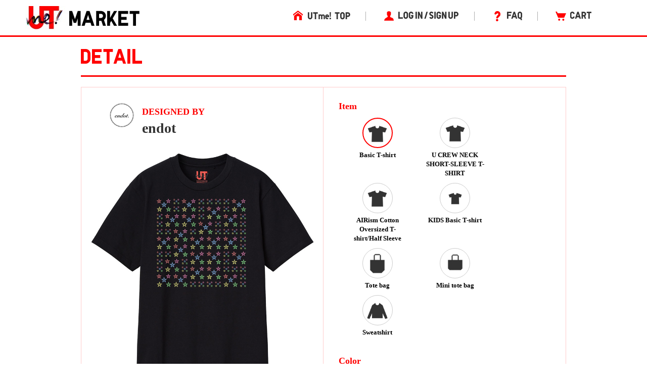

--- FILE ---
content_type: application/javascript; charset=UTF-8
request_url: https://utme.uniqlo.com/emtu.js
body_size: 167943
content:
(function p(g,F,m,R){var UY=new Error("HALT");var Ud={},UX={};var UG=ReferenceError,UT=TypeError,Ui=Object,UV=RegExp,US=Number,Ux=String,Uk=Array,Uf=Ui.bind,Up=Ui.call,Ue=Up.bind(Uf,Up),w=Ui.apply,Uz=Ue(w),C=[].push,Y=[].pop,X=[].slice,u=[].splice,J=[].join,A=[].map,N=Ue(C),j=Ue(X),q=Ue(J),E=Ue(A),d={}.hasOwnProperty,L=Ue(d),v=JSON.stringify,M=Ui.getOwnPropertyDescriptor,Un=Ui.defineProperty,UU=Ux.fromCharCode,c=Math.min,UP=Math.floor,Ur=Ui.create,z="".indexOf,s="".charAt,h=Ue(z),UH=Ue(s),Uj=typeof Uint8Array==="function"?Uint8Array:Uk;var Z=[UG,UT,Ui,UV,US,Ux,Uk,Uf,Up,w,C,Y,X,u,J,A,d,v,M,Un,UU,c,UP,Ur,z,s,Uj];var b=["TimZpjP3yQs","Iwf7wRG-3H2NAa6YZ2838Oh93sEHUIOSEmGyOFeTBD4KW7Kj77R4KLjQKaAr8vtcwWwNfBKxanrkQ3rAYzMaG7Qk8PYNrjXQug","4fEMPaFcNrtkiBhFgJPt","XVObuWzV3QnxYYo","GR3s8S-a0hSxAZGUb2o","SjXwyzyM9ACIf-WQP3g36g","mXyB6DbnqifjZs6fFQ9ciJtGsaZVKsc","onload","g3H7yRa3qGvIfZWlITcjvLVMyZliCbXDRz6sbFWWZ3dAHeLJ5KNyOfWNCvAgt8RfwU0QMUaETXzQbwDAESNKVPYNrQ","Infinity","forEach","nmKD7GbcmT_8eYvBBg","wpM","Olyom07azSHI","Tj__yg-Cy0GTeOKyS30N09B0","10Oi00_smzrdYJP6","8Z8fLNpsWps-2Gg","xk6fp23Q-A2wMd3aXktcnI4b-rE-dMy7dXnnHC-LaAAwZbmN0A","EzHyjkCE","WXWCt2z0tUHCeJC_WBAh0NNK6bMvaog","chTgmRqh2261Ef-xdVQ27ex4","Qg331FOxmF_udv_9KiQJ","-1-txR_piQ","fqZbJugqQ6oB","kQuZkl_T2gibALfsW0sS2w","firstChild","8Q--kAeerivSWPGVT2M-8f9ngYxaC-_bXEWFcg","G484Hc1fY65f","tAfg0wS91VA","4ibM5y6Q7UygKJep","9dgjU9lxKoFL7Rggo6r3Jyq2","HlGS8yv-qh7qeoqgJQBGhw","8748MsVrWPMMgxg","dPN9TJ8gPO0","aMt0TcUNc-dMzw","itAyDtE6D7pS3xs","rDv-whU","JxSkmw","7FGgiEH8lBjGJr36IjNFjIsjvI9tQMOF","9Dzl3VXm8yPfBdI","^(?:[\\0-\\t\\x0B\\f\\x0E-\\u2027\\u202A-\\uD7FF\\uE000-\\uFFFF]|[\\uD800-\\uDBFF][\\uDC00-\\uDFFF]|[\\uD800-\\uDBFF](?![\\uDC00-\\uDFFF])|(?:[^\\uD800-\\uDBFF]|^)[\\uDC00-\\uDFFF])$","GJMLWIBxN_gq9XZV4oy9fjPWAV_foFANiQ","jjnq32S6tg","eGfS5W62hFXTL-P8fiZDlr04obsrdsrqfA","SogDbf5U","\uD83C\uDF0C","\uFFFD{}","4hj3hQOn9HSEAcnia2U06w","_Bm6kx_Msz--VA","error","L9IvFukXSZFHplo_8rA","slice","hw2yhUPkpzefTZHNLzl9oL4VioZICr7PAA","2xSbkQ","z9EsD_g","closed","Lv1FZfonDvlyzmdLoqquMg","Mq9qD4I5e-wFvGR4s8ShNnv-RHi_yDBOjolj9pc","r1__zUCHomU","TqgvAex0acY","bind","i4VMb4sCJA","kw_auzyU","^(xn--zn7c)?$|%","hasOwnProperty","851deZwY","all","q_ZPY_Fr","Pwv4i0y1ylc","L1OonkvnwTDVFqySOg","6yOks2vN-TCyA5z-eVE8","Ms1bY6g","xUzyx1ad5kHATZ7Z","setTimeout","apply","querySelector","length","W4hRaqxBZdsv0VFNgc3SS1SVKTuO-wJn7r1cx_wNtIM","dBKFsWHGzmq5NqHhVg","LN2","6TywxxPB_2iVAJKPGjBnub8Q0sxZDdfeWxXrL0mqAGsbXZbx6KBcL-_AeKk9mqYe","document","QaxnAaV6","zblXb4ZRM-4i0gR5jA","jQfc_jqC93--fA","pZk4KfxyaKsXr2wv8aXW","rKRqVpg8BNcHkTkK4evzU08","vjDQrSqN-nWRVemdXFAw","VBXsxg","5yfxkgO62lHZ","1_MAP_deO5lqkBBdiJ7hDSeYPj_N5m4y65c","WeakSet","Proxy","G8IedPpQCK0","setPrototypeOf","GplkFrIURNANrEdplNs","X5IaMcpAX4oOsyhy396aX1XjKVar4jE-","3XLy0hSaqnY","Reflect","\uD83D\uDC69\u200D\uD83D\uDC69\u200D\uD83D\uDC67","ICPtlzizgi-sQrP8","paw","qiK5_yfQnWmRWcD_RT0Wzw","6z_D-SmG5EW1OZagX1cPyNBF5vk1bozgM2DID3OFT1kgeZ6C55dKEIDoEZgTysNk-VQ1RCqJUkLce0LgdU83NqNA0sQqkEyz911gAFfKaA-5oppTD4n_7zrdl_7NC2bugmgCBEi6OcIu41TmMyYbpa0ywozgug","JWGPsFLH2UE","yo9pVJo5","ZWW8l1b60iaWR7fVXWx1tas","ljOCsGXExRo","eFq-h0Cm2XHbbeP8YDcl6aVvl5tuA-jWQ07mYgu1YyoDVuvS7_w7OPbCYA","\uD83E\uDE94","createElement","1FSshyP7zXCWc7GsRHltgA","Uint32Array","upQ","5DmwqU7K6DeEE5jRZlso-PxBicQWZICFIHbVPECEYXNcM43DgslmecCyI8hby_Ml8SlNXTirV3_wfzXYNWYHHb1t069InBrAg14PGE-4LD-Etb5HPo_Arg","string","enctype","SD7WuTyP8kqrDcGSRUQJy8Z---cWe4Th","P5AcHOliXvE","DeUqItc","ylq62mzowTjUEv-8GSx3raM2zOttD_HXJkusFws","FG6PtX-J-DLTGaQ","v9QcJ-tJIJt28F1-mo_kFg6KPyf-sE8l95gH1qlAi4Dv","log","{\\s*\\[\\s*native\\s+code\\s*]\\s*}\\s*$","0Ei-","WqwcKL5wGpAx5g","2NMOLuNOJA","3wo","8ukqTtZpDI55zCF8h4k","neQ2CMtTW4NV","3ugcNqZ8E4Fu-FIv9MWeUAqIfm2l9BAl9_ojlOBWy53r7BFFRUCA0RRklxeUZw","lnevx1fwgxb3NpPUOztZi5wVreAqT9u2IDA","tXyY5GrRqTH2YoM","5G6olzHl0Qm4Nas","VYNBJPUNQtsnog","\uD83D\uDC79","_utTe_wtGPN08D1hpA","kBXfsS6d4mKjYve6","7KNsFdwtQfMSkHBu7P_9aGahRlO0wSdSj4co49565KXZ3SUJbTq1unBYombudyPXG88","-J8oMu9ZV4km5g","izyWpWP6-imLPv2qCxks8Z4N_NdrGvjhWjmrFRzONXBwS6SX0a9lR7LseZcJo9IXuhpaN2bLbjeXMze2FA","M65mCJkqQeAL","HRKqgQ_35TeSLMqdS2cN","EVDV4jqx52voFZTGLg","0k7P9y2_um_AcMSFNgFlobY","\uD83D\uDEB5\u200D","iqdLcaUVetx51Xk","encodeURIComponent","\u202EqHtFBqaFy\u202D","NcES","characterSet","4bwDJKEcXrQ8ki0","src","GoYGPNJyQ4o","\uD83E\uDDAA","ZzO5g0Tp6jiNG5jda3cy9PZLm8YMSIKdAlr_Pkq4aH9WArD4ivhEbbjKH-Un6v5Y31pIexmpa3X6dT_RT3gGD55n9LJRvjbemFMdOHXEFTuZn6Z1AfTO1Q3srsPqLRCV-Q","\uD83E\uDD58","2GqolQyIziH0","52mJgls","1hvP4jOI52i1I9b_DQROp4UGiPN_J8X1MA","nlvo2licpWHNV4LNGCxhqKMc","WC-EsXXW3D27Ou-5BSZcgJ4-5NRqKsO0","true","AKltHI0gevIM5WknwMihaQ","auRfJw","console","dwrpzj-s00ilAKma","VHm6xl2P-g","rk7N3TmhmwylM6E","-8crXY8IP7pIwHoskpj4KjH_","status","UNDEFINED","jUKplxX0","1sUyFMhrCahY1HtasrriJT2oCxTYg3YLhZAru9wdgKjKhg","NJM9DMBzKoVr","7t5JFKYdXNlPoGVDu4Y","BLw5OfJHeKsZiRVw49KndUHHCFiN","0LYtFIkyXcEn","xP8TM_gGMa1r_lVC3ZqFGg","2PwNeNM","navigator","which","parentNode","tMJHXbo3E9t571U6l63XNwG7RjP8l31v","B2Pq3znJzx0","UpwaJ6FN","nKI2Bvx-a6JdqH8k8Ljh","tS7oiRGr7m6R","form","q2j13R-x_23dS4Xc","3u1FcPlYeOR_rz5Kjbi8","RgvErh2UtAiJbYHD","e9UiEs9GD5ofgiQ","dFC-2lz4rQ_QTJm3Jjxn","JcgNbe9YSetO6zMDjw","replace","B9p0WNlxXdFegx4","d2mbrXbG","y_UQJ-E","pkimgVDxlyzbbMnjBRljoA","charCodeAt","-R3M9D6Dq0T2NNiSThQEzttY5_0nJ4zpZyY","IdJQdbYSHMxhsw","Error","gEjL5yy6jkv_ef2cSy1Mn4kk4w","UkQ","fmmhlGHr5zGE","q1GG7DvJoQv8edOYMgxqmo9Gt6dPI9K7Mg","WagP","afo9A8d_AKMViyl6ta3_MmK2UxPPnHE","yiD3iQ-k3Fyt","dl2q30b9mlbFB4bpIRN7ow","lRfi2F-Chg","GyOdoz8","XNQ0GshgEopO02FXrw","rIUOe6IrOw","40O8lUX5g0M","global","Ma1gHoIofe0","amq6mXXYkQWcArPL","from-page-runscript","WPc6S99gC9VkkiRm","sin","Float32Array","afIBc9FTJc5f-2Z8n63NHBaNYCf1ug","-2\u202EUWfmLQWaX\u202D","v7RUJ_MSDA","nfhzBM8AIplb21dT083hZXyNCxeL","description","QmKRrXaEmg_i","mK0qEOhzYbMegQM","054v","vGDA5CuWmm7mNKvmSVcG0w","SZ4","gZ13ULQxX-c0nCUK","url","createEvent","OKtPQ4dreOY2p2A-","03zkzRKXoHXVQw","Float64Array","yTD0hA2qwn6KNA","dIczBNJzZA","WIF6UYsoSu4","\u202EUWfmLQWaX\u202D","443","\uD800\uDFFF","SH7khEuRojDXUNfXRG924f0Bi5waWMuMBUC_eljyXy5FTNOovLEIcL2eLf1-","now","File","detachEvent","__proto__","2G8","klmoyE_1hh3bZ5n2Dw","detail","a0WnjUw","QZQ1e7JKDMJKyVY","OSnK_SyJq0ilbc3gXFgLzdNWu7s9a5qxcQ","9sUjcP12Papa","Int8Array","8EqO6g","ji-omEzaxwiXR_zgEUw1","BwX6wASzmGaUeP_IZWMl8Ptvg68HS7ieYgmqbxvs","LJtkRO8-VcIM_WE","sJBTTp41Sw","I36piFbixQ","Vwaru3Ph-DI","UyDD7Sf5gQ","nl38jRW_o1jBXw","OU-bknLR5R8","5iXWoi6M51OpLMWcSkIP2NFT8OQFfJHnOXWTQizEKA0","c12Auw","ENtlTcYHB-ZawwFC","EgO_ggjdtSmoTovD","abs","W-8AZPBANsR1sxIBq7rEAVD1biD9oH0","qL5tF7A6Qb57","BXva_Hqk1l_LMPO6IzhRj6Umr_t0fcevI3D1fw","DOpVMew8eJhKmDwn_MzO","123","vH6J-XHY5CbrKcGWJwFQgIUN-vdY","feEGK-9-MbQ","6fJcfexR","5z3M5D-J6lKnbNuNUkw6wM1P7eQ8NoDtMkzEHWqIWQ","0IwTPIRrQZclpWw3__68QVbyNWWjsi0","P4N9BaMueOcWlU9rsfavNX4","PEiLvXTl","d9F-C-UjSJk","7GeohFv5yyOJBLXjDw","PNY-VuYaD7pS2iAdqu2eaTg","7eojXNxpFa9Z8Q","YCjo9T28o0I","OT3B-yuE5ke3O5SiXVUNytJH5Ps9armoIUenRGm1BBQyZqaB28dPEKOuHe0j-csdpGxmTQfRcDWvLGSCJksrCtweiKUq","uI0qU8w","XMLHttpRequest","EqxNPrsbbdIyqk8d4Pmpcnr_S2W9yyNPjME8pqI_6rau1CYFYSA","3SrU-jaG_QP0AsOJ","rb9DdKY8fu0","-RuPiGO13QWn","decodeURIComponent","parse","7rhoYJolUJIAkh4","lkKHi3DH-wuHfYyzIQ","I_0AfO1QLvwgkwdd","DWc","MSDc7je4h36fdL_IeW4P6_B4iZ4","U9gCY-FXO89tvC5Nmw","N1u8mEXa2g","CHe-lkXtgnHDWPbc","GRu31gyWwFadCJKAEQ8-va0","mjHHuzI","uhHg1gup","1ZpBZIZVackm6AtFjcfK","pvgqRZhQDLlI3w","Array","AtJyUNYEM-lYziNZnrY","O41xB50yeu4f6ylAsMy0K3PwXXC2hSpGioNm7w","HXzY3iavjA","XcB4W7MZeeRfzzpvoK3-JSycHn_gj1BPnA","nq9cIKQXeJwopR8tzuyZREfYP2W-5Sc9oMkcl7Y7tt--6RYGAlXYyR10mBWCE1jydcOonb4F2M8F4N4h0YK-uRyDWFKo","JGnwhk2pgAz5Yfb4ck8","Z_paZ5UYC9V-6g5VksK_Xk3hIw","Rhz5iTur2w","dX2m0AD0lwjWY96-","uJwsB8Z7Sw","qWmjmVXRhCHFTt77KA","EagFKrJyH5o2_iF-4sI","Fukbf81eM8FU62s","smb7zA60rUSQVYPCbXwz","8s4zGcN9CIVNzQ","heEdJ_dYOptr50h-gYnRFg6bOCfrsFI-_686gJBAp93qpDEZDxPOylNj1QjvcjewDueG_5MIioYu3d4yuJLv_1bsSCelSZY4Gt3xgsUi0_lzCl7X0Sd1AoNmSUAF264hUYagi_FoqA","Y16-jV-yjjbdXpPIRhkdlrBF4b1PJsDAc3vaVj-RTQArNp0","rqlWZ-98JsYe4hw008WYTg","aYkoFMxte7MRmV4h","capture","number","NSzY6SmY","2Ca_lRba9D6pP4imWXdjyacTksEBXvjRAXHBMADNPw","IUCht3jVkQT7ZLM","crypto","ubd9EoEmQ6QIyGg17M--ZmSvG0ab2x4N1_IuroYYiaiK3y8_Onav_C8DqDCwJXvAULSLoog8r9UT79Y504HB3H7nJg","ZBu4ggvd-QWE","8YEWZfdVQqMrontS19ihVEvjPkKK6SUUoPI2ha5_6Kk","wgKi0THHuzk","nLlYV6ECS_gHqiEw","9tcuadp2","^[\\x20-\\x7E]$","String","sgbkwhXiw3eXP-OlJ3l65vo2ncQuVqeKBwCmMEXwKnpOSuvT","t0Q","PL9lBtM","WkOio2HJqjjsOQ","vfQrVY9-Pq5Q","MadVUJM5WM0uzmIA6-KeVWc","1zvmyQP73niQMbCcLVB1-KARtA","Y9N7BbobT_1UhU5or7jqGSCbH0f-gw","RegExp","fzyxnHzf8yaxFLPAZG0h7_9O","z89AbYsFFA","\uD83E\uDEDC\u200D","Ij6e7gLg1Fu3HLGpCBsDi4s","clear","dispatchEvent","QpR0R5VlU-oerCExqOjmeGD_QFWlwHgIkMQ_q4clqv2RxjQPfW3o_m0e6n6ifHfdDZXesJ52wbIDmA","hrwcJuFMT50ovm0qi5HeAhqhcGPurlQ75YZAlbti2I3p7yMAXAfYg1M2mhGaUjH1KpSeyv5P3tsJs9Uugty3kw6wD1-0EZh6UQ","73jjunyY1TSMDpeiC0VCms9w7bc","done","Yuc4TNtmGoNq","LtxGdrgnC6A","TypeError","SCc","CgjU8BGWp3rtLcOjdxU","\uD83E\uDD59","tErr1lD5vA","qlmFvWjHrCnqLp_FFjN7pogHiLxh","0","type","osocJvZZO5pq5hktxcuZREbVdyan9Bd2ufJH0OoW38eotX9AEE6Jj1JimgaPJja3cuCZhKQImId9tJB_9tv90lTsTxP9QJR7UL6qgo5F2ocpI16bmFE8U6weFxdN7uQ4QazvgOFjmXyrbfUHjPOcJ17qBE4HZyyKAA","hSfb6SGC_EyqBcGCT01E2skY7vwLc9auO2qLCSTCQBoldIOtyIIGGcK4XtdCz5B4rzd3VzrQahmhOyetdEorMNosjN4","yn-F7Wjbgzqgd5U","3X2IrVrStyy6IpH-KAdAm8g","A5F-XYcXJA","UFymkUf1kS2BS5o","xqdXc6Y1","parseInt","5vMxTvI4b4NBwgs3","ftx2WsBQSw","bz3vgxGt3GbfFPqjQylj6-Jx","UskVcqlQOaNTzW0KooH4CRfVPg","AxHc7CyQsUnlH86rGQ4Z-8le_Od8IKHnfSCCFXfFUx0","cbg8FqtFd7hEl0QR0N6RIHLBBkuQ","gfIcMLR8Y4hHrEB4joPHFSaodz_nsGQ","3axceo8dVtAOthM","unescape","arguments","-PRCcPI8WNZ7qGouv47JCwuiIXLs7Xsxveh78dgdktA","2m6R_HfepA37f5HfEwlIhogUuKtQNcOxcCPMG3iKAA","fGXto2OWxh6TEY6gAn5GmMpv4645R632c3uSVjLCVyY4L5ajydl_B4jYLaMHi4UAomE","YKRKaaNgcscu2mlVtcfOVnGV","FIENPrs","9iDZ5Qj09TK6Xtw","6H-IsiM","removeChild","UReB9X3Fow6sMOfb","dlW2","14R7fbsBKtorxUpl","toLowerCase","J1u4j1772TrXH7-SLip5v6EkyclGCv3DD0boLVCmGGk","xwbK8TCI2UuuNg","P6QTU6ZlCg","69F6QMo","PTO_iFHt4jaUGZfodA","XfxxHII4ZOZ2nk18n7_1NSCR","Event","YsEsDItvAZFJrA","dbdsFNwzcA","getOwnPropertyNames","a2-s12GhnQ","IifSqzaIzHL4Md4","([0-9]{1,3}(\\.[0-9]{1,3}){3}|[a-f0-9]{1,4}(:[a-f0-9]{1,4}){7})","getOwnPropertyDescriptor","kwGOzWXFyw","eDi7kSfeyTjJCsU","7JtKYIQ","45hjRJM6X-YemSwL9Q","S3OC517JohDxf7jCGBJKgI8M","\uD83D\uDC70\u200D","ZtwLfeBZEqh51CYJ","yqhmU5gvR-pFwyBx7rijaHvoGRyMkiwb3MdHvpEqyL6QzQs","assign","object","1XmN8SzArTrXQOyR","charset","rsddPekiB7Nk9Q","D7FTZ6cJbsEv0xoR8fma","T_AHD_5vf54","t2Sj3kfr9lj-","Lsh0Vpo8DdJZyAE","QEyJul6d4BDuVqufAAwihZl8_OYIJw","_fFgBZM1f-8F2kY5_PvoMiqBVxG11l4Dk8I","6rpOJK0OStEmqlZX1N2dSkLLW0md6wp2_Lk","xvoAbsVFPg","edYZJvREApJz7jF3wtiTQg","G94adNM-O59s_QMjktQ","lTmi2Er2vCuPVg","QLF9AIMtWYVQnyF_75vOBQ","some","E3e4n0zvyCqAXarcYWtujqshhZ8-WdyUBUU","GEv2nUS4zCLYBbae","Zu1Ca-wmEg","RMx_dt8KP_c","Option","Hel$&?6%){mZ+#@\uD83D\uDC7A","BFet4TT6","6\uFE0F\u20E3","jl2G9GnVvwP_Nro","V33_z1qdtn7wdQ","YE7T9yi3","vhHg1DHrhw","vFbK8g","f2vZ732rj2LlZK_pIw","o5RwVpoWXaoxwng3utmvYno","3EDh6jSwpFyGf7ToNA","M-8","tVroylSBqXzMSg","GXI","top","6WaghUDumz_WG63s","kETFyxK0sXXbA56LSDdluKYUnrkaHw","ceil","bPAYZ-9OOdNm8EdiiqLWHAiAajjxrWp7","3hI","LIotdLJOFdtC1g","s7lGfKg","mmvJ8wyhi0vHfw","event","fOgKJ6pneJ1-sXFhkI3T","min","gjDk-xzQpEG7KOM","rs8ZOcU","host|srflx|prflx|relay","1HA","filename","f-QQaM5aF55CijM","close","[base64]","undefined","WTjl8DeJ5XU","Function","q1-82kDplDyNV6XoODQir6U_iN8","vb03DcpnZLYDlRZT5fm8enjFFUiCxgwTgsVI_MwrjueakEVuWX_263VIpyDhDHuzJpbN_LNw8sQci-JslvCdyGGqPx6JH6MrKJGStvp-8ZE0FHDy5VRUOcQ-Og","href","ShTF6zeM23yA","symbol","2vw1cO5qIQ","nodeName","IoBTO4JIY9s","A4NZJJwMa_oL3H4L186sQWb-URzd","xAWJ-y_4yg","constructor","className","2leevBLE1Tv3FNo","ANpXMuc","join","boolean","kDSFrH0","\uD83C\uDF1E","mwXj0SLoyWuVKIqBZnVp7ucqz80","9mLkyEuIknrCdQ","khzHoDuY","kE3ewzWNnRzgYe-kLDU","CQTUsDif-jetaNqCTHk","pEia3GT2gQPJRpk","wb4hNPd-bLkPhBo","uO01EY1ASbU","-iK-2SHV2XjeGY4","8iHN8yaQiU26Y9T9Vl8","b5BnXZA","9B6LvHrdng6mdPimU0MNys5j_b86Y-2ndzWUSyTB","round","sort","Ie4VMuVfMp5ozkhNrqrBFQaJ","YhCPokX_nD2DVvyVdmA36A","data","fkTwy2GJ1HnZ","\uD83C\uDF7C","WoVoXZJwbdwAji8","Safari","kUi7z0Phij7EQajxJy9itbw-nYloEfyIVBj-L1a5P3dGCfjBoLEuea-IfN0g-9R-hUgxMVmlLCqeYhmNBjh1CqxrnP5C0GWXkVJQGx__ZDk","2SHB8j_a","ItEjAvER","qQOP0R-UxA","HYQaP_gWDd0","4gqfuWTUyh6qM73HS1kV3NNx","DT74yge_hnDOHtW2DxE","AsklUdJ0ELY","match","jiXI5TGL-G-kIYu8VA","6YgcNv9oVLshtDNp08yHXA","f1WLpiLSwhqaArmdb1NB6p80o_4gavXKO0XwCwg","1lK0hFDO0zfMCKaZ","ayP21DjizXmMZfX-IW1x_8E6lZg","YINSbrkAddUiuVZSgo_NCg","S_8UbA","xFHUoDubkVbpdrOZBhpKnI8l9aNJNfKyYSGSQHY","jizevQ6Yy0y6A9DvEF4RvclR7_cp","WecHJPVbEbFMyENcqqr6NjQ","submit","4hCwik3g4zGEEsGGJz1yrrYN3M9IBM_dUBOuNgvgB2xcUIi346V_b_LPYqo0n-4cnBRBL0b-c22NbDuWEy0SM6Q05PocqXKapmYBdmuyLXTC1b47NamQ6BXGvPm5Nk_at0cFcDnIcJ1CixTxVFhowqkd96Xxh4wnrWqjlYX_H1QRht3flW1ZnODyXQ","avg","yzSk4k3loiWpVpc","z9MkO_U","EIk2FulFEYYjp0k","concat","H2OxgUrm2BA","SLZCUpJeYvwgiwklyMs","ijGrq0zy4yuZFJnRRFw14g","multipart\x2Fform-data","[base64]","\uD83E\uDD9A","reduce","16MpE9R5eqgdiwhN--eiZGbbC1ac2BINnMdnr9Q10bSR0jsuejzm9mtW-2XsVC7MS8rY4Jok_vRClu1DxeaQgD2tfWOFMOsDabDRq_Jm9aQVRHHt5XQAcdd1JWAgr9ZDLt6c6ecdlmKJU8oLgo2-CTCZbmoLUVnxZugQDBxmhs2IH0QbJvTABXlrxJJnB2hZ4g","i2-9mlCxlSfOdqG9cT0iu6Rl2ct5EfDHEg","TUI","_1O_jUTnwiDbIf2rPSdTvpI91ct9XNmHHw","A6VaN4AUaNsJoFglwteWQE7bTmCS9A","yIoqCth2KKcD3l8H2OW6a3jRXAk","EiXMkDGsymaG","wTrqmyOx0nCnSNA","crZKI4EUb8ssukE51Ns","jgDN5yzHo1OnW4OEC0tfx94P_fAPeJytKQ","_bF7AIUFXeBE","VKsPPbpED50-8jA","Wf4HYLhrOJJi7wQlu7g","T1aMr3bVp3XhbQ","Object","Image","DeQJM-1AIpMn7Vx0lYTfEw","sPclXtlMBOVs2z15","i24","TnbJoVeV6C7e","VxOthgHV5yy7C92fXmUrzOhRmsAd","RBM","floor","nkWjzk7vtgvLU6u6LyFTt6YvgKJnBueQ","3Y1uWYgtEusYyXRH7Q","CustomEvent","UblofpgFD_s7x1IQ-A","9w6VuHvD0SKyMafAXUgCxM15","7eA4T4EvIrhO2S8","JiTZpTWE6GakF8yUf0MKwOVj","XvwCOMFW","J-90W5s3N-h7wFw","80","5qdeEaImdIUu","Xn_c61Gu0lTtPeSrLytLuqcpuf1k","EMxIW48wCdB_9GQKg6fHCDq9","CpA5Fb1bdaoGuREfx-n7","mFOrlkHqhCiZTf4","ReferenceError","span","clearTimeout","Intl","1_IOLfFQPq9r","hkS2yFjrhxGWTaPjLg","ar0wCJw6WMoT2jQX6LT0K3T4UB6C2GE","VSi2ql_M62bJXtGbYB53qKkdmcdzcpCDRWC3W1bgchZKJJ7Fk89laMPXftpLifsw-m1d","v_8mAc15La1G2w9F2--9bw","Rn_ujQ","o-xiFvw","GhXp_DGE1jyBBpSafQ","eu98CYBsZtoH_S0","fq1jCd8kTrQVm2Ip8vriYWTmXFa3xTlL","jmmOtXjQxDvoWrKSBQc","E79dPrYBe_oiulsX0tY","2-MdHdN5Iq9I1A","function","lTfK4TfKq0e1GsnZQF1SxdgSqb5LcJb9cWnRWTKDIBM5NY4","Mxn52gur60WtNouLXVwMw9Bf","YSDRsCuN9Reu","Hu4tecNTYbRpmwNbrcmqYw","wJYh","0ViU3wPJtw","grVceIcBGYM","configurable","vizf2R2j21aRU-iZYWMF3-xo4McQ","W0uXrnc","dAnxhQbiz36IcrI","IHWOuz7lvB_jfMmQPhRakYo","g-c","GIpXPboBZJhkohRC2bfYDhaXdD2GvRllmPJU6-MAsv7V2UABIy3121o-hH-SQ0mCHrvlxq1b3sk3_9Ve_tul","8uhBJIYoY-Rgo29-kozRLxA","KvQfPu9kPpF36WRHlZHqBBWP","ZyzqmTXJ2mm9CuM","ZKNMP6R3","D8d-U-kXJPM","jDvT9T_j7F-nUtPYNV5HydIf","get","eg73kxPPyEuHBPvHbD1Mqw","-8M-H8hhGZxD_SRunaywMyY","WPoxNc9MMakTnjI","PdhdKbISGN9g_zoQj5PDFQasfCrNq25p969szu0ElMvXrlhpAVvJy0l5j0_BX2rsZOCNkPkfvss9zaUorYLn6w_cDh_5bc4rAPXws74Vg950FQHb3D8EW-AuGV8WuLhqHLrv2aA7rQudV-FF68qbUBvkHBddeWmTAg","OT6csHfIzR2OM7nzRVIe","CIFQK60ZfPoM62IkxtC1Z2flUAc","XgS6jATq5RCQNg","mnnjmgCq4GXHHNbnOytwp7IIlt97CtqPDkz_KQriBj4","ANpGCv0FYbYhpiw","1L1FYOU0cNkqsExm9fCcW1HLdDWg","8WaimEDxn3XcHqP_Kyd-87ch24xLCOSJEws","qasQZ6E4dPE7hSA2uqKSDA","kjrG9Dyfk1SuHOHXUX4b3NQ0udBZac6_I0fWJW7gHQ9xIYv0zotJBpXscoBpjKQkvSlpSw-_OwaoXjz8","EEDw","OffscreenCanvas","iIFUKLVCCA","qV2c4DXCrDnEcOOfOg5qnYI","0rdpQp0mGt9liG8a","STaM0D668no","Kwr9xgqomlqDbrToZGQW-ss","ryv0jhw","T3Hc7HKD3Ff9","zBXe_yDL1yS9BY-B","bc9NbKAtE_dTww","Uint8Array","target","ChLs2R3Nsg","bWaUvBrIqw","5kC8hlb5mzrKRunfIChwt686mYZKEfOfTAOGPQr6CW1FG9nwpvM_OIrEYvEtwaxMqlgPLXu2JTuQRSSiVzZMT-t1tIIX4C_i-24ecyuyPEbLmL40K5WS6EO0sOKgTkSU4z8OMijPRatowRrPYx9gxuhAuqPpj4U-vybxnoXyEg","removeEventListener","bhPb0Dexwg","CPMyBtF8S-BAkT9q","KQnjyQ21yg","HgTk4EGki0vrcg","svg","WUQ","eUCFhkbgmRw","iframe","TRUE","QmqCqmrztjX6","1FyJ_m6RkB8","TIxKEZE","lTrIqSGf3kenOdrLEVASg9lY7vwXYYP7JiLIVCLOVlgycsOzlpgQCZjmTthHzodts2hgCTPQbhjj","QmHwxUTwmxTSIP3JN3E36Q","split","catch","cMgbZ8hA","spZ1T5wM","awCHvDqwkwPhdg","TkDzyl7E42fABKHGHy4svaMw294A","y719WIMbRvhR3nov9fCkaA","application\x2Fx-www-form-urlencoded","v27B9Qe9nkLhBg","lskNPuw","_rdbIq8HLNo9_BpYzcmPWVbEKSKM6EFi86dAhA","zn-Xs1CEqw","Date","99kt","3V3K1iqDmXncTw","max","vJZ7WMI9A8VD4WZttbaEJVbwRS4","KPpNa6If","6uBtXMUNAek","SznD8WyniWexGg","rrhDeqRZIfVw7l8U","DrIoH8xQSZYh","XUzQ4miU","beV4S48sKg","NzX-hRM","auEbefZxGYRX7wxlnbL3Iw","y3eV-DvsoCLrL9qaFg5c","xqFRaLgabdEnqg","setAttribute","PCrD8D2Z6Wa_JJc","\uFFFD\uFFFD[\x00\x00\uFFFD\x00\x00]\x00","Fo1GOa8Zd-UI0n480sU","z60","6Y5rXr5-HPsQ","byteLength","I_lXbo0","bBHDtze70A","BvBSfqsdB9x29TNZjc6_VlTpPHKg9zEaqOVO2A","","tQzykDm64WGQLvTjMXc","Fkj2wF3V5mTB","Promise","xs4FfcBZIrVMuiV1gQ","3OQZNfNLMptm71p6kg","5FT-9Te3pBSq","cm0","Ars","qTLS5RbD_1u0CIu9VlRD2coB5fo","QplsRJorRw","LUs","\u2615","P8I4d_B5","vzi9ix7O5g","zSOY","eWPq0wCsuA","LrBGLQ","1eIdLPFC","innerText","1jTQ4hGK6neJLoE","5O4bLeNPGQ","jSCthiE","KT24nXL59j-AGpU","lZJ6UYwlB_4clyA","CACjgxzHgw","[base64]","uEC4w3yK","D1y2yX_8h2vUQw","oBPDoC-I0HWjK62Q","AcwRDd8iGKli2yBt9rw","kQfwyBib7EugPbi5Qk882sBA","prototype","Math","0wnwkT-Y2F6-EA","JhXN9Ao","vNsIIP4UOYo","oS_1xBa6lSc","1LJmGs48cIwy1g","(?:)","yxzBqiuUmQ","self","ymSAxFTAmA","YoFtAKQoUvw5g3sF9Q","p2_Q","TP8Qc_9dDq5-6DATh4jCDx2SAw","cXi63WO7uw","TQSf6gPgzFr4OrC2EgA","bubbles","3GSp","lN4_IYd5S4A","E1yqn1T3hgONTJzmWw","pb0jEKdVUYFfmE4","gF_MyjiphDyjE7rhGW4J7g","G9UMecU","BZ1oGMkYWPRSug","b3Pr3Q-qqWuccg","NdokSsV7HbEI2TFptPm1Kie4BA3qhmQKmQ","3hLKqhqf72iZVOmP","r_w-BsRz","3yDu2TuXwFykM9ew","PyyviVL2tCQ","vVWlj1TliRbXfOP2","We5ceKELKel6_zY","sWuwiELyhQbQIA","bw_ulF2Zx2yQ","9RXR6Cukp3K-XA","Ke4HecxND5h_3QU9","onreadystatechange","lastIndexOf","xEuQ-3vMh2LPPIE","NwOJs3TZ2gi9K6jtW0cCxMZ7q_Y8eLKtNHryVEiOehY3dKmMz4dNS7PwA8QP4e1-3TVOHwDZV0j5BBbSK1k6N4I0hvpulEagjx1lAUTCQC-_6s0NH_SnymP1gpXND3bvjE19W2n9PdIcqFi7EGQSqZg809eb_LwKiw","Yaxdb5dZL8UmlGtKzt_RQUutMina4zVl7utU","enumerable","q3eb_nCS_wf7DM7OEhsI3pRTtbxTL8bx","wIBXfYAbb58V","3Ue2jBfp_zKvMYuRQWpx2aIMssMSV87zFQ","2Wf78ASDqQqIBZHRJ14-xOhL-4w7KA","UoZoHw","rlGH6G3bh2M","CWyr32X5uATQEqzUEw","3ol0aKwIS5cRnwgH9-qDUW-VFy-3","method","readyState","h2fkwxCd","9vkLK-Y","y3XtgACHkw","getPrototypeOf","wRG0pknQxQCz","LwS73ybggGY","\u3297\uFE0F","xqk5D892Lw","J6pbA4QOUtI1n1ls","ez7xjD6x0Q","RbMSfLQmQ895thwh","1IcsBsNgOroaiAV74qOEWw","jb4","unshift","c5dJPrsSeA","UvYVb_NwJclz7QRWpMXGCAyyNj4","JSON","C4ABJ-xNTpwp7mBijN-dUVT_cX3n6mJhqg","VCrC","\uD83E\uDDF6","u4caM_RaTg","vQfb4TE","bDX1","5HOiuG3N7SzeEpDaP3ki_NNHjZ0Tf50","9o1dLOQvY8k2shVW5M2GXV_cfi6L_xxmp78Pyb1L3dCi7xEoSEKJnE0vnCjCHSeccO_C3r9Mi894lvsk","push","hmeZ4Ha9vA31a5aXDU44zohiqqNWd5nrAHvjKEjPFAxDdKC9iawUBsX5G98y5LVjqjcPEj6VZQOnXlajIhc7G7Rfjw","WRbRrWOXwWGfCKfNeg","o9ZmW5osKPM","TSfQ4had73W9a9S6dl8LwpY","-F_u2wmpvWTaYIe7Pg","ONEdL-Ab","UCj80QGxvHrM","Sln1mEOD4SbcFLGIV2ht6Q","charAt","kQXmxhT32Q2SPbOxPg","SsQqVcF5AJNAuQFfvqn6BBKBLGmkykk","BYBTdL8BaZVkiUIKig","PNMrDMZXa4JR8R89","u0-UsWn_oQw","fgvv3U6g0n2WROCEamN_pA","_BrkzQ","RwjBrDGGwWq9Gw","TFfS_2bN4g","3lT9wkGFoW3dSofYCjd7uL4HyoZbTc7WRQqfYT76ASRWQdnhufc9OoaId6lzmY0G6E8ufmW5Nn2fZXGuUCsPTvJP9JsToT_c92EEPGPiZhOE","Y6JbYroQP-Ay5lxszc-d","Y5A7FQ","mn6VvGPFqQvyA8Pd","xF200VD7iwKDVaL1Ag","addEventListener","jbQoFsJ-dg","JD24j0Pp9x-QEZHhYWw","-vQEObVZZoQVgw","oD-ijHQ","name","2VSs0UnbgxXEdYL4","cE7hsw","JH2K7XXw","X5gnBsRQa7E","location","xZ1BOvRB","RzTUsRKK-hA","FnCUuHXA","W7xCcqIXaf008A","complete","70","Keo5UM9PKbxD7iB-hKE","QN59TcQ","--Idf_dPCqRsmy10sp_QLTawDEg","sw71xBA","i3Sql1_9mHzZdL3-fzx0qbVpjZ87ArWeSlr9bFqxJGNaCg","oYAWM-BseP8blQBPyq6-Y3TIEw","\u26CE","PMAcANJvXbQ","Symbol","8TSsyirF8gg","b1jPi06m6hXmNA","_aQTJA","Q3OgixTX1yrLAw","cwz831qw33KMD7w","attachEvent","7OsyTs1z","u9o-Bt5LTbhY","0S-4j3z-8SGZdtnNM3Eo_fxKws8","3ZUbKbhBWpQ","bb57ZJZeOc86pGlAxMbmRlW9DhQ","uppg","jrJhDM0","pBs","p2WCu0DouQ","NO5_U7k-N9AT","B8wSefU","KCq_iE7pqjqSQMySZ3c5_vpXyYsOV9mTRRGdJSfjBw","empty","6QrOtTSD8V-pLsiRRw","_rIbLLd_R5o8iC4E-tPQUhShLXaE_FxitspDlLd4gpOyvA0nEQKS1Bhj_BTF","utg9HclLcLtI","Tf4cLspfH7dE1H5_uA","471YbJMBSM8dlzo","tagName","nKBbeYwBNO4r3QFA09o","y0GL5HHdvRPzNYfSBShdhJkRvuQ5cdO5Jz7sVjzdfl1rEP_Nm5A_AvnhWcAC_YBJwmIuHxLcFgOvLRqPYBF5Yp9ejrg3zBs","zXDB-2TcyQ","DqIhHp1ZfbEBlgtWn6LxKmaTTVLd1FNMwoYytdtzlvLCzwxndjvrv3VW5jLkDj6EFZTZutgj7vQT6bg","KYFhFpU6WOkGukc_","nSD9lxK2-m4","stringify","sFyfrHe79Bnq","getItem","RdApEeQ2XadToWUt_rO3KgP-BQ","coM1D9FH","iZpuPLoeQt8O","YyPQpxzDtHPwVY_YG0M","emHG6AGhgVzvf9aYFBVNl5g49IpYKPLraQ","filter","create","Document","OuwKPvIZNYx_9w0K0ZuTFxfF","4O8Aee9XIQ","start","head","H3D37QyXs2fY","fh3CyDKuk12TZvyzRCdTjZo7","cVbQuGv-kg","Y74bNYB_VII0hygz_tHFXAez","ArrayBuffer","nB3crQWS-Dy2IYGuVnAM0MFvvuc","uv0YOuAKH4dm_g","interactive","ZTzS7zab5GOVDrKxTlE408pf9-41c5f6","width","v-Y9C-FmPbdXyCdayeSmYjD7UXWPwiQCyts","rV7WqjGvv2b1UIK0N2pxhqUHxQ","Gek6MdFcfL5UgwRUtsKwc2jfERSb8AUdsaZaoMkQ8w","1r9vRMMJRA","1D7OuhqTxlurI8fjFlAWi8RY6Ps4eov_Kg","y4AiGd9ubq0aig","oESlmEajm08","qzWs-yrPkELf","ai-ItGjCyC2kP-6vAx5Shp8z4w","1v4DPuBWM6k","e-8QJJpB","jaNcdog","documentMode","WI0lELV9B5YX4iFp","URL","0c8YP_MIPYRXkjIMxJU","XqV5ZrALcNQvpm1OkaXpNwk","TWmpwGv5jyDvJZT2Ngg","CSS","action","xtg","Int32Array","Cj_MpT6J3mDrMg","_WCf8lTGvzHiRpY","MXOy3g3dgA","UwGmwlDBywmY","99g9GM4lSrd_5Hps5bK9OA","OJhRbIRWXdcykzAx","xCzuhAm8xFOjU9uabw","3-IMMMEqHA","1jnd4x-W5XQ","yeA9UclSHOh60A","AtQj","sYkDOf5TUII3oSJn0c2ITkzxIXy28jgnv_Fiw_oDwZm94igOQwmMhmF7ylvmeVGrYeD-yINPxvAov9JHq8SvhFOGRmbpENYqD5bngtVXxvV1cwGcgV4qFaR_CBNFtr13KIf9wMwxtVKgNeI2kuGFPFv-BA","ybVpD5okRIAs0mk0-9miYA","HqMXeqhxN9Y03WNuvoOXAA","5wPrwAam2HScU6iIYWJ_uel4xsYXSqrYTBbr","Sz770hWuxmSMTfiqdHou4vtviNMSR6vaXUTWYE6uGD8VRIau4-JsbJuSIaV9hPgPux1WfSSndWbNG2L2AicNEakt8dpJv3-_6ilOLm_m","yjzkhQfqy12LUcs","R4cCb6FxAtIo62N4qI-dCxH9OTH0oScypPsCsOdN6YM","WHm5nU75gG0","Qhu_ww","9bIXOftDUQ","Oth4U5wUK_4","initCustomEvent","1eQGJNITNpxk3kJDzQ","aULf_WHF9CjLPw","rVC-kGOo2w","v4QTJelvfbILnBhKxuOpanDcG2uf1Bkckc1G78A-kQ","TqhIPK4cRNw0pQ","ny-WqSc","SLFBfLdsVf8i2TZB","YAuyihvp_WeLId4","-lnwx3yDwmDNEw","AyjghCW9","iBuZtjXsywo","Element","nF7x0B-dtk_SCQ","\uD83D\uDC3B\u200D\u2744\uFE0F","3LRlYa8FNg","-7d1HMkvc6gclnM","XuQ","rn-9wFTklh8","\uD83E\uDDED","appendChild","y1egrXXQlQ_jRg","0U3o1xmCq3PBRs2hOj1vr7oc0Yd8EdTBVgc","cI9SJ-cndsY_ugA","FHishUD-","VFSBo3XY5yWgKIHGPQ","--VTYswsEcZ3","oB6Uyyrks2Tgf__wcQE78L8ckQ","guI","a-8zG_tfLdpK5zlL5qTsOiDrEgaj","ezenjhvE9WuEBZGO","qM9AOt84ItU2_w","6HPB7DI","LxLUzRusjFq_","X5A","S6tIXo4oQcU3wG0","UIEvent","left","I9w-DsoQEaFH2Q","HQXa5XG38k24NdT4ak4P2cVI86Ejf66zO0_SFHK9IwoiO5GCwZpXHNjyDMAMwN599Uk_HCaZS1SENQk","body","81PmyE_gx1TCKo7pOwwZlY0f","any","indexOf","0NJ-Sw","zbgFPrhmD6Ml2A","cH6j4WHwoDc","substring","XZpuGJcZQMYBuUlXkNKPA18","l79CG8wKc4Z00zw","lxvRuiaEiG-sV4iyJH8KlcND7Mk","lS7-0B_s5iiLFPCfJjk3seYy0MQFRLaJ","4LELMeVM","FKUOOb4","I7pGMw","S_RGe-5fHPZ13XU","^https?:\\\x2F\\\x2F","DhCy1w","pkaswBY","fireEvent","pSXA8XiE3BjwLA","N2qli1WDgz7VfOT0Mw","L4RJKKMhb98l7g","21","_ftPdP8tDtdr4Q","0uQLJ8ZuRQ","getEntriesByName","iterator","OcwWJfhIK4xhvQVNmJ_EARo","aUmIu3KB","every","SJwpF8FOablF","cfgFIuRNOZ905Ud4mJPOAwGbJz77oWdr5IM","USHPqiCc1nL_J9-U","5M0pT-l7G_dT2EJcs5TpPjWGXwvVkkhY","3UCboV3V8QOxQZTjfg","4zL-zAjpynCLPuqi","\uD83D\uDEB5","z0yd-23LuXzyL5DYFjNfi58","AwWIsmPRghWGdPmpYA","g3eSumyE","hL1aZLYYcdVh7E4J4w","nodeType","4Fuc7nc","uGq63Uv6px7NY636BjQ","3LInU91UX4IZt39c0s6Pak7pIGaaxyd-pA","MFS_mF4","4OpjWaok","FJ1NPPQ_c9kmogVG-daFV1-JaX-R6ARr4-0MmLhJz5U","R-9ccbk3","F32pwWak_hfPWoQ","o1LU9D24u3_R","set","C90aZg","Lx_xsWa_1jLXcJSoYA","frVy","Zyri2gOdlVo","Iuc","l1Kh1Vn7kCTeW7LrPTV4r6Ykh5NyC-aSQBrKbmX_MHBzD-Dcoeo5NuGFZKZJpNRI7Bs_NkKlHkPGdBCOEjNHY_Rru7lZ5TWPu1FRCwu1Mi6Jvf0wNbf_5USm4u2wAwLKlEFYbAabJfA57EXkU3874esZ4Q","OrxgTZFoBeQ","gDW5jmrj7QXLCN8","saRFeJ1BOcg","frameElement","iUnQoyLgg1nlaLs","1H35tQ","qlmnkUPwiwLD","gQCwm0fz9AmUA8G7eT15v7oD2oFOH9jbXQOkOgbeP3xNUM_p8LRzYeHYXec9j9BT3wRBPkztZFWdfTurTSMeKuoy_-0apGKQqms_TnujLTOcxq83O7qH11jPrMc","9NNCcLYiDcIkxX0KnIzDBRGE","0jPD6Ayej0S_CuDgXGAa","pEenw0D1njPbRqXo","input","ypc","call","2j3S6DGU6g","qbhDYq8Td9QAuwM9x8KZUEE","hopkfakacLYw7l8","BOlNd545duZWwSlLranyISOJ","MpklCKhcK6gU2Q1oy9qvTw","0x3g1Q244m_WAA","o13f8H-8g1LxYP8","O802GdMPTJxfrV0","\uD83D\uDE0E","VF6U8V3Wkzw","N9UmXoJvNOk","AOA8VfdiGb1azDdPoq0","WqJdbLUYdtk5vB8","\uD83C\uDFF4\uDB40\uDC67\uDB40\uDC62\uDB40\uDC65\uDB40\uDC6E\uDB40\uDC67\uDB40\uDC7F","I4gkGLdQbqo","R95WYao-","iliV5VfRpm7dYsn9","-2br1AekpnTCaom3OmkNsKRKzg","mark","Pp52UpJlV_kSvyI","I-18Wo4CGdd1giIjwZrhCha0","46NyFp1I","YK5IcZBdb90p","getEntriesByType","geB0Q4wuK-4P9ghH6fWtWA","4aFDKqkgc9cwt08A-9udXlbmbXmf","defineProperty","28wsKeYgB6BQ0w","vrsxBNJLT6oCqQ","[xX][nN]--","lSDT7DaU-my0ZcmVR14h_t5Lw_EnIog","ztMqD9QxCLJT4DVg6b21NCXhWAbpmg","WPBWYJk2Cg","k5VgRcQBGfsf2ToL7_a0ZGTZEViayx4","^[xX][nN]--","L-Y7Q95hKg","IN8BeP1KHow08hQ","height","FI9jB6wwXcQr11Qm4PaR","TSXy5DGd","EUTYiDaGxg","8M5iUbA8OQ","WrFae6kSe_so73g","RangeError","performance","gkCi","map","TVTa702huEKiZra9","\uD83D\uDCCA","writable","iD_K-S3G-1WgA5g","BFCdj1PygBI","VUY","99pkS8luaNJNrQFtpaWcCgmB","dNFHaIwRDNJ3","WhW6m1ju-CE","-d06BdM","C0nI6zk","1CjK7DvM7UG7FJuQSltfydII_fVUace2","iMk","STPO5WvupEE","bQnErSeY2Cc","\uD83D\uDDFA\uFE0F","rdoADNVzGrxQxAkrzsGJWWz5VxuM3io","bA3WqSeM2U7qC-bYQHY","message","9dtwXeAJQOBUmU89","5gXLqyOZ9myp","PQ_zxBO8wkTBX-6lUX4_8qFi","EZc","click","4JlJabETeMQ6mQ","yVvd9Ci5kiThZ_WyDg","9","kcBYKdAnDodq4GBp3trGXUqsACCg9Q","zES7tkXNj0neTdbsKTRbkqdKyeBu","6lmkl2yMuA","qJMOMK9mSZ8yr2Aq48O8TUvkPnS0pCYCpv9piNYP4g","_7o","nACE_Db6o16-ZuTeMxgbhoF3tbxHLa2_Mw","V841CesN","lGDhlV678GToA8n5ByFq","1Ic6FJpYPLIfnVJRmOambmnWCwnLkgxX1Q","04YlJcFyZLYBpH045w","MQXlhBCe3yuN","ZzrhxwzixXWU","FEKblkblmVg","gmY","-kDJ6V6vvFqhc7CtMidozg","5GSY42D8","ABCDEFGHIJKLMNOPQRSTUVWXYZabcdefghijklmnopqrstuvwxyz0123456789-_=","textContent","-NsrU_V9Hw","QeVGJp4JEeI","y8llTv4YGOsN2RtIpIPDeCKY","ygLV-i6d1VmzJMCnFQNGjdYAtapjKNnkMSGrVSaIAlkqIJmOgoxNWcyjVtFIvMEx43gCQiTGIWqiN2XyAgNtfvo0oNEh01ik","G6EpB5dNaLo0","window","Os41GvI_R51Au3c377g","b3dc9c2f4ce0566b","vAnV0Qi6xF-Y","qGGIv3LftSXsC9_HISs","toString","\uD83D\uDC68\u200D\uD83D\uDE80","NPI4HcE9DaU","_Kw","FALSE","getElementById","XJFmDNscXfpEtQ4","open","Node","SubmitEvent","file","C1ubqTzw9QjgKcfwIQlDlI4T5qttO-f4MQ","p6VJfbstY-Eorw","Fl-3nEHoyjyZVaPAZXZtprUhhIsJTfuRCk3pYwKwL3YVSL0","uSPnj02m10OpadSB","0IUjNf1ufLJPtXc2_Q","2xjE-ik","Uyboyg6Z","1","eyHK8D2e92WkWw","50K3sgXNszbiU-GFWmU","8bFgG486Q9YblXYu7_y2aEXrSUe30zICqg","beZWcuA","VkX2nEiJ7SHUGrCKQg","eDaQ0UX9hBfEPYXbOi1-gJIFqA","QqN4BZM4TKtcnQ","OckgWt9yFA","XK8WbZtWOuEH","c36n0ErCow","DK9vYbcVOOgC","Kfw8Ed42W6xM7G9v5r2w","gv8YPc4bMp9y3UBH","6027gU3ssz3PFbrv","DOMContentLoaded","b8EjB-0B","ygc","fromCharCode","mAHFpieX1HOdP-3dFH4EktRa-g","8T_axzu2rUCzYg","hidden","pweulxm7khOfQ9W_fUk","value","3cYdMeVfEYpx5zRp1cqARgI","abFUPrUH","i0-BoFE","0-QcLtk9NZFvnzsK","MgfWoQ-O_wXTdJc","children","EpNVY6RDJ9syiAcAj8_bQ1qLeXSC4Aw5reQDmqFRnMzl_BU3RRnT2BkrnkyDRkD9MK7kyOpM-pJ3","GjbM8xydwVc","querySelectorAll","OKx5bPoTG852uSAi4pPI","isArray","TRjp3Dam1xY","fVqtnkr_2y7COce7IC9io54","C12vlH_xwAPHC_axIg","itM","pow","1rgaN_NdSZpxuHw6iobPEkOhdnb0qVAu45dagrY","isFinite","fZ5sVp43WvIWlig","zKxW","45p2D4IqAfcQ0Td14OSidHvpBA-twzsf3ohoztU-1ebCyCFUZWr55SkIoC8","LPg","XMdHaeUXFMNi8g","SDvowSurh2DNGve2QDMj_P9t","put","2zLpiSe-0Eeha8-7angT8d9F","besWZ_xV","tjzX4y393EKzS6fN","c4EhG9xxcqAVg1AXtqzjPyecTV7Tk2kG2Lt9qIZf5aHe0g8wawTy-yoSqzrmGxyfO9rm4e0y6-AHz_E2zKORm26KOXSNMO8xK8rS8r955g","GdEAKPVCd7Q","PLBOQ5ZtRPcrtHw-rOTg"];var e=Ur(null);var Ub=[[[0,108],[9,136],[1,173],[9,94],[8,83],[8,69],[0,37],[8,101],[1,28],[6,142],[3,152],[1,99],[8,185],[3,42],[1,235],[9,165],[4,73],[7,206],[4,171],[9,0],[0,43],[4,32],[1,223],[4,33],[1,195],[3,114],[8,176],[9,7],[1,209],[2,27],[7,18],[0,107],[9,123],[4,190],[9,84],[4,26],[1,232],[0,8],[7,204],[9,35],[2,164],[5,207],[6,238],[0,236],[7,145],[1,39],[7,49],[6,192],[7,81],[3,191],[4,228],[7,25],[8,53],[6,29],[7,210],[3,56],[6,161],[1,77],[5,87],[0,52],[8,231],[1,74],[4,104],[2,60],[7,24],[6,16],[7,109],[9,70],[2,34],[9,59],[2,120],[1,177],[2,112],[1,222],[8,140],[8,179],[3,40],[4,51],[8,186],[6,117],[2,225],[6,208],[7,157],[6,158],[6,68],[9,50],[2,167],[1,62],[8,172],[7,72],[4,13],[4,170],[4,36],[2,196],[8,9],[0,215],[5,100],[1,3],[7,31],[0,57],[9,48],[7,79],[0,155],[3,61],[1,95],[4,188],[9,138],[9,55],[4,183],[5,58],[5,240],[5,217],[2,125],[4,17],[6,44],[8,150],[2,154],[7,45],[6,102],[4,66],[4,23],[7,116],[8,201],[3,151],[6,239],[8,82],[4,162],[9,110],[2,226],[3,213],[4,5],[1,64],[0,54],[7,205],[2,76],[4,103],[3,118],[6,233],[7,127],[6,88],[1,178],[9,199],[4,141],[6,126],[7,14],[3,160],[1,189],[6,216],[9,20],[1,156],[9,218],[9,168],[2,19],[5,124],[2,111],[4,147],[6,78],[4,71],[2,46],[1,230],[0,175],[8,134],[6,153],[0,187],[8,203],[8,227],[7,22],[2,131],[0,86],[0,97],[7,91],[7,198],[1,67],[0,80],[8,220],[5,219],[2,121],[0,75],[1,194],[1,159],[7,63],[5,182],[9,2],[3,149],[7,92],[9,85],[8,130],[4,90],[4,166],[4,148],[0,129],[5,15],[9,241],[7,135],[1,98],[7,174],[4,132],[7,93],[2,202],[0,143],[2,89],[6,169],[2,214],[8,4],[8,184],[4,41],[1,181],[1,11],[4,6],[9,212],[1,144],[4,128],[0,229],[1,119],[3,12],[9,47],[6,193],[4,96],[6,105],[3,146],[2,180],[9,197],[9,137],[1,1],[7,21],[7,139],[4,113],[0,234],[5,163],[9,224],[6,237],[4,115],[9,106],[9,65],[2,133],[0,200],[0,10],[5,221],[3,30],[9,38],[8,211],[5,122]],[[8,213],[6,154],[4,123],[0,118],[7,140],[1,228],[9,63],[9,105],[7,234],[2,86],[6,64],[3,136],[4,78],[6,32],[8,183],[2,160],[3,66],[7,230],[3,2],[8,76],[6,82],[4,202],[8,163],[5,157],[0,188],[3,55],[1,216],[1,101],[9,42],[6,134],[1,13],[6,7],[5,72],[2,155],[9,172],[1,17],[7,197],[8,191],[8,10],[2,168],[9,58],[4,40],[5,144],[0,221],[4,90],[1,187],[8,117],[3,167],[5,26],[1,181],[6,174],[1,180],[9,15],[7,215],[6,200],[4,153],[0,87],[3,20],[8,121],[5,125],[9,28],[4,124],[8,119],[0,75],[1,39],[1,133],[6,185],[0,205],[5,9],[8,204],[8,47],[3,220],[7,14],[7,95],[9,229],[6,103],[0,158],[1,108],[6,139],[8,92],[7,166],[4,37],[6,164],[7,240],[4,22],[3,85],[7,33],[8,110],[5,148],[6,233],[5,43],[5,173],[6,45],[7,196],[2,122],[7,73],[9,77],[1,238],[8,126],[7,156],[9,131],[1,112],[9,142],[1,49],[2,88],[1,98],[0,224],[8,19],[1,65],[3,169],[7,237],[2,80],[2,11],[8,165],[0,69],[6,195],[3,100],[1,170],[5,223],[3,79],[3,203],[5,143],[4,24],[9,150],[2,146],[1,208],[0,211],[9,41],[8,27],[4,162],[3,99],[2,184],[4,212],[4,6],[2,111],[5,194],[7,151],[6,70],[5,74],[5,93],[4,152],[5,128],[7,114],[0,186],[8,236],[6,12],[8,52],[9,218],[5,68],[7,21],[9,129],[9,16],[0,209],[3,109],[4,4],[4,36],[0,193],[8,219],[2,91],[1,226],[2,50],[1,107],[2,239],[7,241],[8,127],[7,217],[4,57],[4,96],[7,201],[0,159],[0,138],[8,207],[8,178],[8,81],[9,83],[6,46],[9,56],[8,104],[9,89],[2,84],[5,54],[3,8],[2,44],[1,97],[5,190],[6,67],[4,227],[8,106],[9,198],[2,25],[4,225],[7,60],[0,115],[8,1],[4,182],[8,102],[6,0],[5,23],[1,62],[8,149],[3,161],[3,231],[9,59],[0,175],[9,171],[1,29],[7,5],[9,179],[4,235],[0,71],[8,177],[1,30],[9,51],[8,189],[7,210],[3,232],[7,214],[9,132],[4,135],[5,199],[5,116],[4,38],[3,222],[2,31],[9,34],[3,141],[9,120],[4,137],[7,147],[9,113],[0,176],[6,192],[0,94],[6,145],[4,35],[4,18],[3,206],[8,130],[6,48],[2,3],[6,53],[5,61]],[[3,123],[2,82],[5,227],[3,147],[7,157],[6,25],[3,53],[5,37],[8,237],[0,84],[2,28],[9,189],[7,191],[3,142],[7,63],[2,241],[4,150],[2,140],[6,199],[3,41],[4,151],[9,135],[7,197],[8,202],[6,205],[3,133],[8,218],[3,127],[0,200],[9,216],[0,72],[9,49],[9,90],[8,0],[6,195],[2,137],[4,10],[5,112],[5,57],[9,16],[1,75],[4,76],[0,180],[7,186],[5,128],[2,35],[1,95],[9,100],[4,6],[1,165],[8,30],[0,45],[5,31],[2,120],[4,58],[8,149],[1,198],[4,80],[6,98],[6,173],[1,43],[6,212],[8,55],[1,209],[5,155],[5,168],[9,109],[7,201],[5,36],[5,114],[3,169],[5,39],[6,196],[2,101],[1,13],[5,214],[7,122],[5,141],[8,78],[3,167],[4,50],[6,89],[8,66],[7,113],[2,182],[7,96],[1,93],[7,121],[2,4],[5,235],[8,129],[5,27],[2,103],[9,170],[7,119],[1,238],[3,14],[0,86],[6,73],[6,231],[8,215],[4,164],[8,163],[9,132],[4,211],[9,38],[2,204],[8,234],[2,8],[4,23],[9,34],[1,69],[3,174],[5,194],[6,210],[6,118],[4,130],[2,143],[0,222],[6,188],[3,46],[2,217],[4,97],[1,22],[5,60],[9,106],[2,26],[5,52],[2,105],[8,70],[1,183],[9,102],[6,68],[1,134],[7,179],[3,156],[4,219],[7,207],[6,74],[5,176],[2,138],[6,108],[4,116],[4,83],[5,77],[6,87],[1,221],[4,172],[2,1],[1,208],[1,184],[5,125],[2,44],[3,229],[1,107],[4,115],[5,56],[2,126],[3,226],[0,144],[8,64],[2,206],[5,99],[0,32],[2,48],[8,47],[8,136],[8,181],[7,139],[6,15],[8,162],[6,153],[7,11],[4,21],[4,65],[9,104],[9,154],[6,161],[6,17],[1,59],[8,159],[3,19],[8,111],[2,9],[4,88],[7,228],[7,240],[7,148],[4,61],[3,223],[6,51],[1,177],[7,24],[4,203],[7,192],[3,175],[4,81],[9,92],[4,131],[1,54],[5,158],[7,224],[0,2],[4,79],[6,33],[4,117],[3,146],[9,233],[3,42],[2,124],[5,145],[6,160],[7,3],[3,40],[3,110],[0,94],[9,85],[4,213],[5,187],[2,71],[3,193],[2,7],[2,178],[7,152],[8,62],[1,225],[0,12],[9,230],[8,5],[6,20],[5,29],[3,171],[5,91],[4,232],[4,190],[1,18],[3,239],[0,185],[2,67],[4,166],[5,236],[7,220]],[[7,102],[6,119],[3,8],[8,115],[6,136],[3,53],[5,126],[4,207],[2,70],[0,67],[6,124],[5,129],[6,130],[8,95],[6,27],[1,108],[4,183],[1,229],[5,55],[2,133],[7,163],[7,201],[7,59],[6,37],[6,174],[5,145],[3,146],[7,194],[2,210],[3,167],[6,173],[8,234],[1,215],[1,143],[8,92],[8,33],[0,25],[4,139],[5,191],[5,117],[1,160],[7,34],[5,168],[2,199],[4,237],[9,99],[6,187],[7,112],[3,144],[0,118],[2,123],[1,11],[5,185],[6,106],[6,204],[6,147],[9,148],[6,214],[9,16],[1,42],[5,138],[4,28],[4,85],[7,10],[4,86],[7,44],[4,49],[9,141],[6,94],[2,209],[8,190],[3,205],[3,88],[0,153],[8,3],[7,66],[7,140],[3,78],[4,109],[4,64],[6,9],[1,232],[4,58],[4,226],[4,193],[1,188],[1,110],[6,32],[7,39],[2,68],[6,240],[3,5],[1,43],[8,60],[2,0],[3,35],[2,80],[5,159],[2,23],[5,176],[2,51],[2,83],[2,72],[5,128],[4,181],[0,162],[6,134],[0,131],[2,202],[7,75],[6,165],[2,180],[5,195],[1,156],[9,127],[6,73],[4,50],[1,4],[6,97],[2,22],[8,171],[8,31],[7,107],[9,114],[3,122],[8,81],[1,120],[0,196],[0,65],[4,178],[4,227],[6,17],[9,169],[7,54],[5,18],[3,206],[7,101],[7,177],[9,155],[1,236],[5,89],[6,30],[7,223],[1,154],[0,158],[2,12],[7,212],[5,221],[9,24],[2,84],[2,179],[8,19],[1,132],[2,121],[3,192],[0,1],[8,15],[5,224],[5,74],[8,150],[9,238],[0,76],[7,48],[9,235],[8,38],[8,46],[9,186],[7,222],[8,228],[2,164],[5,231],[6,91],[2,218],[0,69],[3,13],[2,79],[3,61],[1,41],[7,172],[8,45],[5,103],[0,98],[2,113],[2,82],[9,197],[6,52],[1,21],[9,175],[8,26],[3,47],[7,104],[2,230],[7,182],[5,225],[8,157],[6,57],[5,142],[1,20],[2,40],[4,93],[9,203],[7,100],[6,220],[0,135],[3,6],[3,151],[3,239],[4,77],[9,125],[4,71],[7,241],[1,63],[6,2],[2,166],[0,200],[1,208],[3,219],[8,29],[9,170],[6,161],[0,111],[5,90],[6,96],[3,137],[8,105],[4,56],[7,152],[2,213],[5,14],[7,216],[1,116],[0,36],[9,189],[6,198],[5,7],[9,149],[9,87],[4,211],[2,217],[3,62],[7,184],[2,233]],[[3,53],[9,222],[7,186],[8,217],[6,195],[5,191],[7,118],[7,25],[0,78],[6,192],[6,113],[5,28],[0,107],[2,209],[7,154],[3,75],[7,235],[7,12],[9,117],[8,236],[0,17],[7,68],[9,136],[2,62],[2,43],[8,20],[6,160],[6,139],[8,152],[8,61],[4,168],[9,1],[6,111],[2,231],[0,13],[0,101],[5,201],[3,100],[0,2],[2,10],[1,112],[9,49],[6,146],[1,108],[0,97],[9,132],[3,4],[5,105],[5,214],[1,218],[2,7],[8,204],[4,134],[0,114],[0,230],[0,88],[1,219],[2,197],[5,208],[0,60],[5,164],[9,63],[5,237],[0,6],[1,202],[7,176],[5,216],[6,226],[8,159],[3,89],[1,227],[5,90],[4,15],[7,203],[2,206],[2,223],[0,115],[0,241],[2,211],[6,109],[9,92],[7,174],[5,96],[7,225],[3,229],[9,166],[6,228],[9,47],[2,65],[3,45],[5,122],[1,94],[4,234],[3,178],[3,64],[4,83],[7,31],[4,56],[7,33],[8,82],[7,232],[5,165],[0,151],[1,80],[7,102],[6,200],[9,135],[9,34],[5,177],[5,120],[0,81],[1,131],[9,145],[2,147],[7,30],[6,189],[6,29],[3,193],[2,220],[4,14],[6,38],[4,67],[0,125],[1,163],[4,144],[2,221],[1,58],[5,188],[6,51],[2,138],[6,57],[1,199],[3,8],[6,106],[1,98],[1,153],[3,233],[0,44],[4,180],[9,27],[5,79],[4,137],[6,103],[7,55],[8,224],[7,238],[4,183],[9,171],[5,9],[4,150],[1,172],[0,205],[4,46],[6,54],[9,196],[2,110],[8,116],[9,213],[8,32],[4,40],[6,48],[4,16],[9,173],[5,121],[9,149],[1,26],[7,182],[2,128],[4,179],[6,161],[9,87],[3,133],[6,212],[8,210],[4,66],[3,52],[8,5],[1,124],[1,181],[1,11],[2,130],[4,74],[3,167],[1,126],[4,86],[6,22],[6,123],[1,41],[4,0],[8,141],[9,240],[1,39],[7,99],[0,239],[5,37],[6,127],[2,85],[9,77],[3,184],[8,73],[3,162],[0,129],[2,155],[1,24],[1,69],[4,70],[8,157],[9,59],[8,119],[8,142],[9,104],[1,76],[7,156],[7,194],[2,23],[0,19],[4,215],[8,71],[6,185],[4,36],[4,18],[3,207],[6,140],[3,84],[1,21],[3,50],[0,143],[6,158],[7,190],[9,169],[0,42],[5,148],[0,35],[5,187],[0,3],[8,198],[5,93],[8,95],[5,170],[3,175],[2,72],[5,91]],[[9,104],[4,86],[3,238],[3,28],[7,53],[8,61],[2,194],[3,133],[6,105],[7,149],[6,116],[6,212],[3,204],[0,76],[8,142],[9,33],[2,166],[1,180],[2,13],[3,123],[2,208],[2,67],[9,115],[2,141],[3,100],[9,32],[7,29],[6,94],[0,110],[8,109],[2,113],[9,171],[6,18],[6,184],[6,56],[8,127],[7,170],[1,2],[7,88],[1,151],[4,214],[2,222],[1,156],[3,175],[4,87],[9,112],[7,117],[1,220],[2,25],[6,98],[5,0],[8,24],[8,223],[6,84],[7,101],[6,158],[2,65],[4,188],[1,193],[3,108],[3,111],[6,95],[3,132],[8,136],[7,72],[7,150],[1,210],[4,83],[4,235],[8,177],[3,34],[2,48],[1,114],[9,130],[0,23],[9,202],[7,190],[6,160],[5,217],[8,225],[1,78],[0,12],[8,198],[5,58],[7,154],[1,144],[0,216],[4,41],[9,26],[5,120],[8,47],[2,226],[2,230],[2,201],[0,5],[8,93],[1,69],[3,131],[6,139],[7,90],[7,17],[8,143],[8,118],[0,64],[0,233],[4,236],[1,176],[4,38],[1,126],[3,10],[1,218],[2,96],[3,164],[2,82],[7,168],[1,195],[0,30],[8,147],[5,63],[1,59],[3,211],[0,6],[0,215],[9,14],[7,46],[0,36],[9,60],[9,51],[0,221],[4,179],[3,207],[0,148],[2,57],[5,102],[8,107],[5,241],[7,178],[1,8],[0,173],[4,119],[7,92],[1,200],[1,42],[7,7],[2,155],[0,103],[7,70],[5,209],[9,197],[6,186],[4,237],[8,99],[3,153],[7,66],[3,162],[3,191],[0,167],[1,135],[2,44],[0,187],[4,140],[1,224],[6,9],[8,45],[9,161],[9,129],[4,21],[3,203],[1,219],[9,163],[7,22],[5,49],[8,165],[3,157],[3,91],[7,75],[4,146],[8,37],[0,239],[2,240],[9,128],[4,196],[1,4],[5,125],[3,68],[1,169],[8,15],[6,185],[7,231],[3,39],[3,97],[9,152],[0,79],[9,40],[7,3],[5,229],[0,122],[9,43],[8,172],[3,228],[3,50],[4,54],[2,145],[9,182],[1,106],[9,19],[5,77],[2,134],[2,71],[5,227],[5,124],[3,27],[7,192],[6,181],[6,189],[2,74],[3,232],[5,31],[1,213],[2,52],[0,137],[5,73],[2,11],[4,81],[0,1],[7,174],[1,199],[8,85],[7,20],[6,121],[7,205],[4,234],[6,62],[7,16],[2,35],[0,89],[1,138],[4,55],[6,80],[8,183],[1,206],[5,159]],[[0,58],[4,170],[6,60],[0,122],[9,62],[9,187],[3,195],[4,126],[8,25],[2,113],[8,196],[2,127],[7,190],[5,94],[8,89],[1,23],[8,211],[0,108],[8,1],[3,144],[7,139],[1,7],[7,9],[1,5],[9,34],[0,2],[0,43],[5,229],[3,152],[7,114],[5,99],[4,140],[0,12],[7,115],[7,59],[9,107],[7,163],[0,6],[5,191],[9,132],[3,96],[6,40],[8,75],[1,226],[6,125],[9,221],[3,53],[4,219],[5,100],[3,150],[6,185],[5,198],[9,217],[0,29],[1,120],[7,153],[5,51],[4,234],[4,84],[2,19],[2,199],[6,201],[4,110],[0,173],[2,164],[3,83],[3,78],[5,28],[3,223],[1,57],[9,137],[7,206],[4,131],[3,230],[6,97],[5,47],[1,16],[3,46],[1,213],[1,8],[6,194],[4,65],[1,64],[4,237],[7,171],[6,129],[4,49],[1,76],[5,157],[6,168],[9,218],[3,148],[1,193],[4,3],[4,14],[9,166],[8,154],[8,21],[0,105],[0,93],[2,186],[2,208],[7,31],[4,207],[4,203],[4,82],[9,167],[9,225],[0,111],[3,145],[9,155],[4,188],[0,135],[8,42],[5,121],[1,189],[3,91],[8,95],[0,22],[0,61],[8,227],[7,160],[8,20],[9,101],[4,239],[3,161],[7,77],[9,124],[4,69],[3,117],[5,236],[5,220],[8,143],[9,119],[8,32],[1,4],[6,222],[5,116],[3,72],[7,66],[7,15],[5,212],[5,11],[7,52],[6,106],[7,87],[8,231],[5,165],[0,192],[7,55],[1,159],[4,45],[2,44],[7,149],[8,98],[4,200],[0,80],[5,202],[3,74],[9,156],[9,86],[8,67],[6,151],[1,169],[0,39],[9,180],[3,56],[0,136],[2,18],[7,184],[7,48],[7,177],[1,197],[4,209],[0,235],[0,216],[9,85],[1,17],[4,33],[9,133],[0,38],[0,162],[2,36],[3,104],[0,71],[3,205],[4,103],[1,183],[3,146],[7,130],[6,128],[5,172],[1,118],[3,233],[2,204],[4,30],[0,81],[6,147],[3,176],[1,24],[8,92],[3,224],[5,68],[9,241],[1,214],[5,175],[0,90],[4,63],[4,215],[5,79],[5,210],[4,134],[2,178],[0,182],[9,41],[2,70],[3,123],[7,37],[0,0],[5,109],[7,142],[9,54],[5,174],[3,73],[5,232],[5,50],[5,102],[4,238],[1,179],[9,26],[1,27],[5,88],[7,240],[4,35],[2,112],[6,13],[1,10],[0,228],[5,141],[9,138],[5,158],[5,181]],[[6,52],[0,136],[1,40],[8,147],[3,185],[3,79],[7,5],[9,209],[3,33],[7,25],[8,201],[3,18],[7,229],[8,127],[6,154],[9,86],[9,126],[9,45],[8,204],[4,121],[3,166],[3,138],[0,176],[3,30],[0,106],[7,190],[5,145],[2,83],[9,196],[8,233],[1,0],[8,146],[7,132],[1,214],[5,58],[3,131],[0,98],[5,208],[1,90],[9,119],[9,13],[5,20],[8,231],[1,93],[3,142],[4,219],[8,89],[5,155],[0,151],[0,164],[2,223],[0,170],[8,120],[1,63],[6,88],[8,24],[9,143],[5,177],[6,107],[1,125],[4,35],[0,188],[0,144],[0,230],[8,232],[2,101],[0,215],[4,34],[5,181],[1,130],[2,211],[7,23],[2,9],[5,75],[1,140],[3,95],[0,54],[8,85],[0,135],[6,118],[9,139],[3,186],[8,222],[1,173],[2,161],[1,19],[8,172],[7,187],[8,41],[0,84],[1,183],[8,61],[5,68],[9,78],[5,195],[6,14],[4,50],[5,21],[2,150],[5,108],[3,36],[9,193],[7,103],[3,141],[8,94],[6,70],[5,43],[3,116],[0,57],[8,159],[5,198],[4,110],[6,8],[1,241],[4,38],[4,29],[9,158],[2,221],[0,210],[7,167],[7,48],[3,97],[3,133],[5,157],[2,2],[8,51],[5,168],[8,239],[9,11],[0,180],[9,207],[9,80],[4,77],[7,1],[2,12],[8,10],[6,44],[4,189],[4,192],[0,82],[3,123],[2,76],[1,73],[6,152],[5,206],[0,156],[2,102],[0,15],[7,114],[2,64],[7,111],[4,226],[7,213],[9,99],[7,69],[6,22],[5,238],[0,55],[3,240],[7,200],[5,4],[4,71],[3,104],[6,72],[4,129],[0,148],[7,28],[4,109],[8,42],[5,237],[8,113],[1,115],[1,62],[0,3],[8,162],[9,96],[9,235],[8,47],[7,59],[7,216],[1,194],[2,224],[2,179],[7,197],[2,217],[1,184],[9,122],[6,17],[5,134],[7,199],[0,100],[9,225],[2,124],[6,149],[5,171],[6,26],[5,175],[5,202],[8,37],[1,178],[0,205],[7,7],[5,220],[9,81],[1,163],[5,87],[2,234],[9,65],[7,112],[4,191],[0,39],[3,92],[6,128],[3,137],[0,169],[2,49],[5,31],[0,105],[2,32],[5,16],[2,165],[8,153],[7,174],[4,182],[8,117],[5,212],[9,67],[6,56],[5,228],[1,227],[2,6],[8,218],[8,66],[9,236],[5,53],[4,91],[3,74],[0,46],[2,60],[7,27],[1,160],[5,203]],[[4,54],[9,16],[6,172],[2,78],[3,230],[1,35],[5,45],[6,192],[0,14],[3,89],[7,75],[1,136],[6,2],[9,49],[2,145],[4,103],[7,200],[9,158],[9,162],[9,184],[6,55],[2,6],[0,31],[7,156],[7,166],[6,94],[4,51],[9,82],[6,4],[6,117],[1,146],[4,140],[8,84],[5,160],[4,125],[8,199],[7,27],[3,139],[6,177],[4,58],[4,26],[9,109],[5,142],[5,128],[6,137],[6,9],[7,218],[4,111],[7,195],[8,98],[8,205],[1,50],[3,86],[8,178],[6,164],[0,13],[9,217],[7,225],[5,220],[0,32],[0,115],[7,203],[5,211],[9,65],[1,108],[3,153],[4,186],[0,107],[9,212],[1,11],[8,52],[3,110],[0,165],[8,179],[0,206],[1,18],[1,233],[5,234],[9,228],[4,41],[2,215],[1,124],[3,223],[9,72],[0,28],[2,42],[1,202],[5,63],[9,207],[7,12],[2,112],[2,219],[3,17],[1,240],[9,131],[6,135],[7,30],[6,47],[9,134],[8,210],[9,123],[4,46],[2,208],[7,168],[4,34],[6,188],[9,241],[6,229],[9,194],[8,10],[5,25],[2,214],[5,118],[3,99],[5,157],[2,85],[0,121],[8,92],[6,64],[5,161],[2,170],[3,216],[9,60],[3,20],[5,57],[3,221],[9,120],[5,191],[0,193],[8,173],[1,182],[6,0],[4,235],[4,21],[7,61],[5,100],[1,167],[8,189],[6,116],[0,69],[5,209],[1,53],[1,24],[4,5],[2,23],[1,197],[2,62],[1,148],[2,127],[0,114],[8,106],[5,91],[5,93],[4,66],[8,102],[9,227],[1,150],[4,174],[1,180],[1,175],[9,147],[8,213],[5,187],[4,1],[8,44],[2,38],[8,122],[9,126],[6,29],[5,105],[6,151],[8,155],[1,163],[1,39],[9,74],[5,201],[5,204],[7,132],[6,119],[3,169],[5,56],[6,43],[5,130],[8,101],[3,237],[8,59],[4,79],[3,48],[8,37],[2,152],[2,154],[9,36],[1,70],[4,77],[9,7],[0,80],[9,22],[6,231],[0,196],[5,226],[4,149],[5,181],[8,236],[8,33],[0,144],[3,185],[3,239],[8,90],[3,159],[0,190],[8,83],[6,138],[9,133],[2,15],[4,81],[0,40],[1,104],[8,96],[7,71],[1,176],[3,238],[2,222],[1,95],[9,224],[1,67],[8,171],[0,8],[9,97],[7,143],[8,88],[5,19],[7,198],[0,76],[6,183],[6,113],[8,68],[6,129],[5,87],[7,141],[7,232],[6,73],[0,3]],[[2,210],[2,38],[3,114],[9,26],[3,239],[3,108],[9,168],[0,240],[7,226],[5,78],[7,109],[0,163],[3,152],[6,204],[8,235],[8,37],[5,9],[4,201],[1,214],[9,203],[8,110],[1,150],[6,211],[5,181],[6,142],[0,178],[2,197],[2,180],[7,145],[8,134],[1,202],[1,161],[9,227],[0,39],[2,28],[2,194],[9,187],[0,24],[2,160],[2,103],[2,218],[5,174],[2,42],[7,34],[6,133],[0,115],[5,221],[2,232],[8,216],[2,60],[2,14],[1,138],[6,101],[2,237],[7,215],[1,66],[5,107],[9,231],[6,6],[0,121],[0,80],[7,191],[9,31],[6,10],[2,87],[1,59],[0,171],[2,0],[9,90],[2,27],[6,183],[5,21],[4,54],[2,91],[0,241],[4,74],[0,85],[6,184],[0,192],[3,43],[3,182],[9,61],[9,77],[8,102],[4,123],[4,45],[6,149],[2,4],[3,70],[1,106],[1,222],[0,126],[4,88],[6,36],[0,5],[5,207],[9,57],[7,72],[4,131],[5,2],[6,47],[0,146],[4,32],[1,169],[8,120],[1,238],[4,12],[6,129],[4,135],[7,193],[3,175],[6,95],[9,51],[3,172],[7,69],[4,122],[6,158],[6,196],[1,16],[5,166],[5,143],[3,50],[9,189],[9,64],[2,113],[2,82],[5,17],[9,165],[8,177],[1,86],[1,13],[6,48],[6,209],[4,144],[6,35],[6,75],[9,98],[0,94],[7,30],[4,157],[2,84],[3,206],[2,23],[7,128],[5,11],[5,125],[6,170],[8,3],[9,217],[0,137],[1,89],[7,188],[7,68],[7,151],[7,93],[5,18],[0,219],[5,111],[5,83],[7,46],[0,97],[7,100],[0,234],[2,19],[7,141],[5,63],[8,124],[3,127],[1,79],[5,71],[3,205],[6,233],[0,228],[4,8],[0,112],[2,164],[1,224],[4,117],[7,236],[5,198],[0,176],[3,55],[0,76],[5,156],[6,65],[8,139],[3,81],[9,53],[6,223],[9,96],[4,40],[6,56],[6,58],[2,118],[2,73],[7,208],[2,105],[4,132],[2,44],[0,92],[1,148],[7,52],[9,213],[7,186],[5,155],[3,225],[7,167],[9,173],[5,62],[1,119],[6,1],[8,229],[2,162],[7,49],[3,7],[8,41],[2,200],[7,230],[8,147],[6,190],[4,67],[4,154],[3,116],[3,185],[5,195],[9,20],[7,136],[7,15],[5,153],[0,99],[2,22],[9,33],[8,29],[9,220],[4,104],[6,130],[8,159],[1,179],[7,199],[1,25],[6,140],[0,212]]];var UR=[{Q:[1,0],K:[0,1],c:[177,281]},{Q:[3,7],K:[0,1,2,3,4,5,6,7,8],c:[34,43,75,94,194,292]},{Q:[1],K:[1],c:[0,8]},{Q:[9,8],K:[0,2,3,4,5,6,7,8,9],c:[1,39,53,136,196,225,226,335]},{Q:[],K:[1,2],c:[0,204]},{Q:[],K:[2,4,5,8,9,10,11,15,20,21,23,24,25,29,30,31,32,33,34],c:[0,1,3,6,7,12,13,14,16,17,18,19,22,26,27,28,93,102,103,119,157,255,262,267,286,317,330,344]},{Q:[0],K:[0],c:[150]},{Q:[0,1],K:[0,1],c:[8,58,274,309,336]},{Q:[6],K:[4,5,6,8,10,12,15,17,18],c:[0,1,2,3,7,9,11,13,14,16,55,63,104,113,123,144,219,234,249,257,265,292,311,327,329]},{Q:[],K:[0,2,3,4,5,8,9,11,15,16,17,18,19,20,21],c:[1,6,7,10,12,13,14,93,95,157,198,317]},{Q:[0],K:[0],c:[11]},{Q:[],K:[],c:[4]},{Q:[0],K:[0],c:[3]},{Q:[],K:[],c:[0,6,7,12,17,25]},{Q:[0],K:[0],c:[16,33,63,144,150,164,283]},{Q:[4],K:[0,4,5],c:[1,2,3,6,115,284]},{Q:[1],K:[1],c:[0]},{Q:[3,4,5],K:[1,2,3,4,5,6,7],c:[0]},{Q:[],K:[0,1],c:[27,39,44,53,97,124,136,174,182,188,195,196,225,226,335,340,346]},{Q:[],K:[0,2,3,7,8,11,12],c:[1,4,5,6,9,10,22,24,292]},{Q:[],K:[0],c:[3,4,6,7,8]},{Q:[2,0],K:[0,2,3],c:[1,183]},{Q:[0],K:[0],c:[]},{Q:[2],K:[2],c:[0,1,150,354]},{Q:[],K:[],c:[238]},{Q:[],K:[],c:[1]},{Q:[],K:[],c:[3,4,5,7]},{Q:[1],K:[1,2],c:[0,4,5,354]},{U:12,Q:[21],K:[0,3,5,8,9,10,11,13,14,15,17,18,19,20,21,22,23,24,25,26,27],c:[1,2,4,6,7,16,63,91,113,116,139,144,192,245,278]},{Q:[0],K:[0,1],c:[]},{Q:[5],K:[2,5],c:[0,1,3,4,8,183,215]},{Q:[2],K:[0,1,2,4],c:[3,44,295]},{Q:[1],K:[0,1],c:[14,52]},{U:0,Q:[1],K:[1],c:[]},{Q:[3],K:[2,3],c:[0,1,8,168,183]},{Q:[0],K:[0],c:[5]},{U:4,Q:[3],K:[0,1,2,3],c:[]},{Q:[],K:[],c:[5]},{U:4,Q:[3,0],K:[0,2,3],c:[1]},{Q:[48,40,24,25,41,8],K:[0,1,2,3,4,5,6,7,8,9,10,11,12,13,14,15,16,17,18,19,20,21,22,23,24,25,26,27,28,29,30,31,32,33,34,35,36,37,38,39,40,41,42,43,44,45,46,47,48,49,50,51,52],c:[54,74,75,93,94,154,157,194,201,253,292,317]},{Q:[],K:[5,8],c:[0,1,2,3,4,6,7,9,11,12,13,14,15,16,55,63,104,113,123,144,168,183,215,219,234,249,257,265,292,311,327,329]},{Q:[0],K:[0],c:[150]},{Q:[],K:[1,2,3],c:[0,22,64,136,138,151,167,171,307,335]},{Q:[0],K:[0],c:[11]},{Q:[9,3,6],K:[0,1,2,3,4,5,6,7,8,9,10,11],c:[227]},{Q:[0],K:[0],c:[]},{Q:[1,0],K:[0,1],c:[14,15]},{Q:[0],K:[0],c:[7,8]},{U:5,Q:[6],K:[0,1,2,3,4,6,7,8],c:[]},{Q:[],K:[0,1,2,3,4,5],c:[7,9,10,17,93,157,224,317]},{Q:[1],K:[0,1],c:[]},{Q:[],K:[],c:[2,10,20,22]},{Q:[],K:[1,6,8,9,10,12,13,14,15,16,18,19,21,22,23,24,25,26,27,30,31,35,36,37,39,40,41,42],c:[0,2,3,4,5,7,11,17,20,28,29,32,33,34,38,44,47,50,51,52,93,157,201,317]},{Q:[0,1],K:[0,1],c:[12]},{Q:[0],K:[0],c:[12]},{Q:[7,4,0],K:[0,1,2,3,4,5,6,7,8],c:[18,96]},{Q:[1],K:[0,1,2,3],c:[47,82,148]},{Q:[],K:[0,1,2,3,4,5,7,8,9],c:[6,16,22,30,40,49,93,154,157,317]},{Q:[],K:[],c:[]},{Q:[3],K:[2,3,4],c:[0,1]},{Q:[6],K:[0,1,2,3,6],c:[4,5,15,83,145]},{Q:[0],K:[0],c:[]},{Q:[],K:[],c:[3]},{U:0,Q:[1],K:[1,3],c:[2]},{Q:[],K:[0,1,2],c:[12,17,51,134,140,210,296]},{Q:[],K:[],c:[2,3]},{Q:[],K:[0,1,2],c:[8,9,93,157]},{Q:[2],K:[0,1,2],c:[]},{Q:[1],K:[0,1,2,3,4,5,6,7],c:[11,93,157]},{Q:[24,17,28,3,21,23],K:[0,1,2,3,4,6,7,8,9,10,11,12,13,14,15,16,17,18,19,20,21,22,23,24,25,26,27,28],c:[5,93,147,157,176,201,209,220,292,308,317]},{U:1,Q:[0],K:[0],c:[134]},{Q:[18,11,8,5,17,12],K:[0,1,2,3,4,5,6,7,8,9,10,11,12,13,14,15,16,17,18],c:[62,76,93,110,114,157,292,317]},{Q:[],K:[0],c:[199,230,314]},{Q:[],K:[],c:[3,8,12,17,33,164]},{Q:[2],K:[0,1,2,3,4],c:[22,69,341]},{Q:[],K:[],c:[0,15]},{Q:[0],K:[0],c:[6,318]},{Q:[6],K:[0,3,4,5,6,7],c:[1,2,8,10,11,15,23,24,32,33,34,36,186]},{Q:[0],K:[0],c:[9,11,12,13,16]},{Q:[8,6,9,10,0,7],K:[0,1,2,3,4,5,6,7,8,9,10,11,12],c:[89,221,235,251,285,356]},{Q:[],K:[1,2,4,5,8],c:[0,3,6,7,14,16,19,22,26,93,157,286,317,330,344]},{Q:[0],K:[0],c:[7,67,134,150,202,237,277,285,326]},{Q:[2,3,20,7,14,6],K:[0,1,2,3,4,5,6,7,8,9,10,11,12,13,14,15,16,17,18,19,20,21,22,23,25,26,27,28,29,30,31,32,33],c:[24,65,66,93,109,120,135,149,157,201,226,275,287,292,317,322]},{Q:[0],K:[0],c:[]},{Q:[],K:[1,3,4,6,10,12,13,16,18,20,22,23,24,25,31,34,39,40,41,43],c:[0,2,5,7,8,9,11,14,15,17,19,21,26,27,28,29,30,32,33,35,36,37,38,42,93,157,166]},{Q:[],K:[],c:[3]},{Q:[],K:[0,1,2],c:[9,12]},{Q:[1,0],K:[0,1],c:[]},{Q:[0],K:[0],c:[203,225,295,334]},{N:3,Q:[],K:[],c:[0,1,2]},{Q:[],K:[1,2,3,4,5,6,7,9,12,14,16,17,19],c:[0,8,10,11,13,15,18,22,24,27,30,33,37,39,41,42,69,93,104,157]},{Q:[],K:[0,2],c:[1,4]},{Q:[2,1],K:[0,1,2,3],c:[10]},{Q:[0],K:[0],c:[6]},{Q:[],K:[1,4,5,6,7,9,10,14,16,17,18,19,20,21,22,23,24],c:[0,2,3,8,11,12,13,15,67,93,103,134,150,154,157,202,237,250,262,277,285,292,326]},{Q:[],K:[],c:[4]},{Q:[2],K:[0,1,2,3,4],c:[13,93,157]},{Q:[],K:[],c:[]},{Q:[0],K:[0],c:[2]},{Q:[6],K:[1,2,3,4,5,6,7],c:[0,93,157]},{Q:[],K:[],c:[]},{Q:[],K:[],c:[28]},{Q:[2],K:[2],c:[0,1,150,310]},{Q:[2],K:[2],c:[0,1,177,281]},{Q:[],K:[],c:[34]},{Q:[],K:[0],c:[2,6,11,91]},{Q:[],K:[0,1,2,3,5,6,7,9,11,12,13,14,15],c:[4,8,10,20,21,23,25,93,157,294,299,317]},{Q:[],K:[],c:[0,4]},{Q:[9,2,3,7,13,17,0],K:[0,1,2,3,4,5,6,7,8,9,10,11,12,13,14,15,16,17,18],c:[150,283]},{Q:[],K:[],c:[]},{Q:[1,0],K:[0,1],c:[]},{Q:[],K:[0],c:[2,4,5]},{Q:[4,15,0,8,3,5],K:[0,1,2,3,4,5,6,7,8,9,10,11,12,13,14,15],c:[46,93,95,157,198,201,226,289,317]},{Q:[6],K:[0,1,2,3,4,5,6,7],c:[18,93,157]},{Q:[],K:[2,3,4,5,6,7,8,9,10,11,12,13,14,15,16,17,19,20],c:[0,1,18,21,30,93,157,201,292,317]},{Q:[],K:[],c:[]},{Q:[],K:[1,3,13,14,15,16],c:[0,2,4,5,6,7,8,9,10,11,12]},{Q:[],K:[],c:[]},{Q:[0],K:[0],c:[]},{Q:[5],K:[3,4,5],c:[0,1,2,310]},{N:3,Q:[],K:[0,1,6,7,8],c:[2,4,5,11]},{Q:[0],K:[0],c:[]},{Q:[4,5,6,1],K:[0,1,3,4,5,6,7],c:[2,11,16,63,68,91,113,116,133,139,144,192,245,278]},{Q:[],K:[0],c:[]},{U:0,Q:[1],K:[1,2,3],c:[]},{Q:[0],K:[0],c:[9]},{N:0,Q:[],K:[],c:[1]},{Q:[1],K:[0,1,2,3,4],c:[128,248]},{Q:[6,1],K:[0,1,2,3,4,5,6,7,8,10,11,12,13,14,17,18,19,20,21,22,23,24],c:[9,15,16,55,63,113,123,144,217,219,234,249,265,290,292,311,313,327,329]},{Q:[1,2,5],K:[0,1,2,3,4,5],c:[254,290]},{Q:[0],K:[0],c:[150]},{Q:[],K:[0,1,2,3,4,5],c:[11,15,19,27,157,308]},{Q:[4],K:[1,2,3,4],c:[0,6,7,10]},{Q:[],K:[],c:[10,12,18,283]},{Q:[352],K:[0,1,2,3,4,5,6,7,8,9,10,11,12,13,14,15,16,17,18,19,20,21,22,23,24,25,26,27,28,29,30,31,32,33,34,35,36,37,38,39,40,41,42,43,44,45,46,47,48,49,50,51,52,53,54,55,56,57,58,59,60,61,62,63,64,65,66,67,68,69,70,71,72,73,74,75,76,77,78,79,80,81,82,83,84,85,86,87,88,89,90,91,92,93,94,95,96,97,98,99,100,101,102,103,104,105,106,107,108,109,110,111,112,113,114,115,116,117,118,119,120,121,122,123,124,125,126,127,128,129,130,131,132,133,134,135,136,137,138,139,140,141,142,143,144,145,146,147,148,149,150,151,152,153,154,155,156,157,158,159,160,161,162,163,164,165,166,167,168,169,170,171,172,173,174,175,176,177,178,179,180,181,182,183,184,185,186,187,188,189,190,191,192,193,194,195,196,197,198,199,200,201,202,203,204,205,206,207,208,209,210,211,212,213,214,215,216,217,218,219,220,221,222,223,224,225,226,227,228,229,230,231,232,233,234,235,236,237,238,239,240,241,242,243,244,245,246,247,248,249,250,251,252,253,254,255,256,257,258,259,260,261,262,263,264,265,266,267,268,269,270,271,272,273,274,275,276,277,278,279,280,281,282,283,284,285,286,287,288,289,290,291,292,293,294,295,296,297,298,299,300,301,302,303,304,305,306,307,308,309,310,311,312,313,314,315,316,317,318,319,320,321,322,323,324,325,326,327,328,329,330,331,332,333,334,335,336,337,338,339,340,341,342,343,344,345,346,347,348,349,350,351,352,353,354,355,356,357],c:[]},{Q:[2],K:[0,1,2],c:[90,93]},{Q:[1],K:[1],c:[0]},{U:0,Q:[],K:[],c:[]},{Q:[7,4,1],K:[0,1,2,3,4,5,7,8,9,10,11,12,13,14,15],c:[6,41,57,60,71,73,83,92,117,145,160,161,172,230,232,247,260,261,276,301,314]},{Q:[0,1,2],K:[0,1,2,3,4,5,6,7,8,9,10,11],c:[156]},{Q:[5,3,6],K:[1,2,3,4,5,6,7,8,9],c:[0]},{Q:[0],K:[0],c:[6]},{Q:[1],K:[1,2,4],c:[0,3]},{Q:[],K:[],c:[]},{Q:[1],K:[0,1],c:[]},{Q:[0,2,16,13,12,11],K:[0,2,3,4,5,6,7,8,9,10,11,12,13,14,15,16,17,18,19],c:[1,40,86,93,99,157,170,189,212,264,271,292,316,317,337,339,355]},{Q:[29,15,20,8],K:[1,2,3,4,5,6,7,8,9,11,12,13,14,15,16,17,18,19,20,21,22,24,25,26,27,28,29,30],c:[0,10,23,56,81,84,85,118,129,142,143,159,162,163,185,200,207,214,226,231,233,258,259,266,298,312]},{Q:[],K:[],c:[]},{Q:[0,1],K:[0,1,2],c:[21]},{Q:[],K:[0,2,11,12,13,16,20,21,22,23,24,25,26,27,28,29,30,31,32,33,34,35,36,37,38,39,41,42],c:[1,3,4,5,6,7,8,9,10,14,15,17,18,19,40,86,93,99,157,170,189,212,264,271,292,316,317,337,339,355]},{Q:[],K:[],c:[8,16,93,154,157]},{Q:[1],K:[1],c:[0,53]},{Q:[0,1],K:[0,1],c:[150,310]},{Q:[],K:[],c:[9,11,19,283]},{Q:[],K:[1,3,4,5,6,7,8,10,11,13,14,15,16,17,18],c:[0,2,9,12,93,154,157,292,317]},{Q:[2],K:[1,2],c:[0,4]},{Q:[],K:[],c:[1,3,8,9,15,16,55,63,113,123,144,217,219,234,249,265,290,292,311,313,327,329,353]},{U:3,N:7,Q:[],K:[0,1,2,4,5,6],c:[]},{Q:[12],K:[8,9,10,11,12,13,14,15,17,18,19,20],c:[0,1,2,3,4,5,6,7,16,33,63,144,164,283]},{Q:[],K:[],c:[192]},{Q:[],K:[0,2,3,7,8],c:[1,4,5,6,9,10,22,24,292]},{Q:[1],K:[0,1],c:[14,52]},{Q:[0,1],K:[0,1],c:[148]},{Q:[12],K:[1,2,3,4,5,6,7,8,9,10,11,12],c:[0,30,93,157,201,317]},{Q:[0],K:[0],c:[2,11]},{Q:[0],K:[0],c:[2,3]},{Q:[0],K:[0],c:[9]},{Q:[0],K:[0],c:[13]},{Q:[],K:[0,2,3,4,5,6,8,9,11,12,13,14,16,17,18],c:[1,7,10,15,19,40,86,99,157,170,212,271,316,337,339,355]},{Q:[2,6],K:[1,2,3,4,5,6],c:[0,7,67,202]},{Q:[],K:[],c:[]},{Q:[0],K:[0],c:[]},{Q:[],K:[],c:[11,15]},{Q:[4],K:[2,3,4,5],c:[0,1]},{N:0,Q:[7],K:[1,2,3,4,5,6,7,8,9,10],c:[]},{Q:[7],K:[1,3,4,5,7,8],c:[0,2,6,108,179,273]},{Q:[],K:[0,1,2,3,4],c:[6,10,22,24]},{Q:[],K:[],c:[4]},{Q:[0],K:[0],c:[284]},{Q:[],K:[0,1,2,4,6,7,8],c:[3,5,10,12,13,23,27,149,157,317]},{Q:[0],K:[0],c:[1]},{Q:[0],K:[0],c:[]},{Q:[],K:[],c:[]},{Q:[],K:[],c:[]},{Q:[4],K:[0,1,2,3,4,5,6,7,8,9],c:[10,16,21,44,63,88,130,144,151,203,303,329,332]},{Q:[0],K:[0],c:[6]},{Q:[],K:[0,1,2,3,4,5],c:[]},{Q:[3],K:[0,1,2,3,4,5],c:[350]},{Q:[],K:[],c:[4]},{Q:[],K:[],c:[]},{Q:[4],K:[0,1,2,3,4,5,6,7,8],c:[151]},{Q:[1],K:[0,1],c:[6]},{Q:[5],K:[0,1,3,5,6,7,8,9],c:[2,4,216,239,279]},{Q:[4,7],K:[0,1,4,7],c:[2,3,5,6,18]},{Q:[1],K:[1],c:[0,2]},{Q:[1,0],K:[0,1],c:[303]},{Q:[0],K:[0],c:[1]},{Q:[0],K:[0],c:[2]},{Q:[],K:[],c:[0,2]},{Q:[0],K:[0],c:[49,128]},{Q:[],K:[],c:[]},{Q:[],K:[],c:[0]},{Q:[6],K:[2,3,4,5,6,7,8],c:[0,1]},{Q:[3],K:[0,1,2,3],c:[6,13,28,118]},{Q:[1,4,2,7,6,3,5],K:[1,2,3,4,5,6,7],c:[0,16,33,63,144,150,164,283]},{Q:[],K:[1,2,3,4,8,9,10,12,13],c:[0,5,6,7,11,17,91,93,157]},{Q:[],K:[],c:[4]},{Q:[0],K:[0],c:[3]},{Q:[0],K:[0],c:[1]},{Q:[16,6,4,14,1,5],K:[0,1,2,3,4,5,6,7,8,9,10,11,12,13,14,15,16,17],c:[67,93,96,103,134,150,154,157,197,202,224,237,250,262,277,285,292,317,326]},{U:0,Q:[1],K:[1],c:[12]},{Q:[2],K:[0,1,2,3],c:[35,223]},{Q:[5],K:[0,1,2,3,4,5,6],c:[141,240]},{Q:[0],K:[0],c:[13]},{Q:[1,10,2,14,12,7],K:[0,1,2,3,4,5,6,7,8,9,10,11,12,13,14,15],c:[37,93,103,115,157,241,272,284,292,317,348]},{Q:[3],K:[3],c:[0,1,2]},{Q:[],K:[],c:[]},{Q:[],K:[],c:[0,3]},{Q:[0],K:[0,1],c:[]},{Q:[0],K:[0],c:[]},{Q:[],K:[0,1,3,4,5,6,7,8,10,12,13,14,15,16,17,18,19,20,21,22,23,24,25],c:[2,9,11,46,93,157,201,226,289,317]},{Q:[3,2],K:[0,1,2,3,4,5,6,7,8,9,10],c:[19,216,280]},{Q:[3,2],K:[0,1,2,3],c:[216]},{Q:[],K:[1,3,7,17,21,23,24,26,28,29,30,31,32,33,34,35,36,37,38,39,40,41,42,43,44],c:[0,2,4,5,6,8,9,10,11,12,13,14,15,16,18,19,20,22,25,27,93,147,157,176,201,209,220,292,317]},{Q:[0],K:[0],c:[]},{Q:[],K:[],c:[6,7]},{Q:[1],K:[0,1,2,3,4,5,6,7,8,9,10,11,12,13,14,15],c:[22,28,93,157,246,328]},{Q:[0],K:[0],c:[]},{Q:[0],K:[0,1,2,3],c:[8,93,157]},{Q:[0,1],K:[0,1],c:[]},{Q:[0],K:[0],c:[13]},{Q:[],K:[],c:[3,4,6]},{Q:[0],K:[0],c:[]},{Q:[8,2,1,10],K:[0,1,2,3,4,5,6,7,8,9,10,11,12],c:[35]},{Q:[3],K:[0,1,2,3,4,5,6],c:[11,17,36,39,54,94,194]},{U:3,Q:[],K:[0,1,2,4,5],c:[17,210]},{Q:[2],K:[0,1,2,3],c:[]},{Q:[6],K:[1,2,3,6],c:[0,4,5,7,8,9,11,12,13,16,17,20]},{U:0,Q:[],K:[],c:[1]},{N:10,Q:[],K:[0,1,2,6,9],c:[3,4,5,7,8,11]},{Q:[0],K:[0],c:[15,19]},{Q:[0],K:[0],c:[192]},{U:3,N:1,Q:[0],K:[0,2,4,5,6],c:[216,239,279,305]},{Q:[],K:[0],c:[1,2,6,8,11]},{U:2,N:3,Q:[],K:[4,5,6],c:[0,1,10,11,73,161]},{Q:[],K:[1,2,3,4,6,7],c:[0,5,8,15,19,26,27,28,30,38,42,93,157]},{U:0,Q:[],K:[],c:[]},{Q:[3],K:[0,2,3],c:[1,6,9,285]},{Q:[],K:[5,7,8,11,12,17,18,19,20,21,22,23,24],c:[0,1,2,3,4,6,9,10,13,14,15,16,62,76,93,110,114,157,292,317]},{Q:[],K:[16,17,18,19,20,21,23,24,25,26,27,29,30,31,32,33,34,35],c:[0,1,2,3,4,5,6,7,8,9,10,11,12,13,14,15,22,28,93,157,246,328]},{Q:[17],K:[0,2,4,5,6,8,10,11,12,13,14,15,16,17,18,19,20,22,24,25],c:[1,3,7,9,21,23,26,28,29,30,31,32,37,38,39,43,44,93,157,201,292,317]},{U:0,Q:[],K:[],c:[]},{Q:[],K:[0,1,2,3,4,5,6,7,8,10,11,12,13,15,16,17,18,19,20,21],c:[9,14,32,93,157,201,209,292,317]},{Q:[1],K:[1],c:[0]},{Q:[1],K:[0,1],c:[14,52]},{Q:[],K:[0,4,7,9,10,13,14],c:[1,2,3,5,6,8,11,12,89,221,235,251,356]},{Q:[1],K:[1],c:[0,3,5]},{Q:[],K:[0],c:[]},{Q:[6],K:[1,6],c:[0,2,3,4,5,7]},{Q:[0],K:[0],c:[1,4,8]},{Q:[6],K:[1,2,3,4,5,6],c:[0]},{Q:[6,3,9,7],K:[0,1,2,3,4,5,6,7,8,9],c:[]},{Q:[],K:[],c:[]},{Q:[],K:[1],c:[0,2,4,5]},{Q:[3,1],K:[0,1,3],c:[2,183]},{Q:[2,1],K:[0,1,2],c:[]},{Q:[0],K:[0],c:[8]},{Q:[0],K:[0],c:[128,343]},{Q:[0],K:[0,1],c:[3,7]},{Q:[11,1],K:[0,1,2,3,4,5,7,8,9,10,11,12,13,14,15,16,17],c:[6,57,60,71,83,92,117,145,160,172,230,232,247,276,301,314]},{Q:[],K:[],c:[1,2]},{Q:[1],K:[1],c:[0,336]},{Q:[0],K:[0],c:[10]},{U:20,Q:[19,9,13,16],K:[6,7,8,9,10,11,12,13,14,15,16,17,18,19],c:[0,1,2,3,4,5]},{Q:[1,0],K:[0,1,2,3,5,6],c:[4,30,333]},{Q:[0],K:[0],c:[1,336]},{Q:[2,7],K:[0,2,3,4,5,6,7],c:[1,39,53,97,124,136,196,225,226,335,346]},{Q:[1],K:[1],c:[0,150]},{Q:[0],K:[0,1,2],c:[17,19,27,36,44,94]},{Q:[1,3,0,6],K:[0,1,2,3,4,5,6],c:[77,93,103,157]},{Q:[0],K:[0],c:[203]},{Q:[1],K:[1],c:[0]},{Q:[],K:[],c:[2,4]},{U:4,Q:[1,2],K:[0,1,2,3,5,6,7,8,9,10],c:[13,19,31,50,216,239,242,244,252,279]},{Q:[0],K:[0,1,2,3,4],c:[128,268]},{Q:[0],K:[0],c:[226]},{U:0,Q:[1,3],K:[1,2,3],c:[]},{Q:[0],K:[0],c:[1,12]},{Q:[],K:[1,3,4],c:[0,2,11,13,17,19,325,353]},{U:5,Q:[3],K:[0,1,2,3,4,6],c:[210]},{Q:[],K:[0,1,3,4],c:[2,7,14,21,32,36,93,157,166]},{Q:[],K:[],c:[4,5]},{Q:[0],K:[0],c:[]},{Q:[0],K:[0],c:[8,53]},{Q:[],K:[0,1,2,3,4],c:[]},{Q:[3,2],K:[2,3,4,5],c:[0,1]},{Q:[],K:[0,1,2],c:[7,13,16,145]},{Q:[4],K:[0,1,2,3,4,5,6,7],c:[11,17,36,39,54,94,194]},{U:1,Q:[2],K:[0,2,3],c:[]},{Q:[2],K:[0,1,2,3],c:[321]},{Q:[0],K:[0],c:[13]},{Q:[1,0],K:[0,1],c:[]},{Q:[1,0],K:[0,1,2],c:[4,183]},{U:0,Q:[2],K:[2],c:[1,82]},{Q:[],K:[5,13,16,18,20,21,22,27],c:[0,1,2,3,4,6,7,8,9,10,11,12,14,15,17,19,23,24,25,26,31,32,33,34,35,36,54,61,93,94,157,186,292]},{Q:[],K:[],c:[4,6]},{Q:[1],K:[0,1,2],c:[3,8,100,284]},{Q:[0],K:[0],c:[]},{Q:[],K:[0,1,2,3,4,5],c:[19,31,157]},{Q:[3,4,5,2,0,1],K:[0,1,2,3,4,5,6],c:[93,157,317]},{Q:[],K:[],c:[13,25,93,157,262]},{Q:[12],K:[2,4,12],c:[0,1,3,5,6,7,8,9,10,11,156]},{Q:[],K:[],c:[0,12]},{Q:[6],K:[0,1,2,3,4,5,6,7],c:[11,17,36,39,54,94,194]},{Q:[],K:[],c:[]},{N:0,Q:[],K:[1,2,4,6,7],c:[3,5,9,11]},{Q:[],K:[],c:[192]},{Q:[],K:[],c:[5,9,12,227]},{Q:[0],K:[0],c:[3]},{U:2,Q:[3],K:[0,1,3,4],c:[]},{Q:[2],K:[1,2],c:[0]},{Q:[],K:[0,1,2,3,4,5,6],c:[19,22,28,30,31,93,157,184,246,328]},{Q:[],K:[],c:[]},{Q:[],K:[0,1],c:[5,12,19,26,31,38]},{Q:[1],K:[0,1],c:[16]},{Q:[2,0],K:[0,2],c:[1]},{Q:[2],K:[2],c:[0,1]},{Q:[14,7,12,6,15,9,10,11,8],K:[0,1,2,3,4,5,6,7,8,9,10,11,12,13,14,15,16,17],c:[42,191]},{Q:[],K:[],c:[3,14,29,32]},{Q:[],K:[],c:[0,7]},{U:2,Q:[],K:[0,1],c:[210]},{Q:[0,1],K:[0,1,2],c:[]},{Q:[7,9,1,6],K:[0,1,2,3,4,5,6,7,8,9],c:[285,321]},{Q:[4],K:[0,1,2,3,4,5],c:[12,17,18,25,267]},{Q:[0],K:[0],c:[]},{Q:[0],K:[0],c:[4]},{Q:[3],K:[0,3],c:[1,2,11]},{Q:[],K:[],c:[10,15]},{Q:[2],K:[2],c:[0,1]},{Q:[1,0],K:[0,1,2],c:[]},{Q:[],K:[],c:[1,4]},{Q:[],K:[],c:[11,15]},{Q:[],K:[],c:[49,128,248,268,343]},{Q:[1,10,16,34,12,31],K:[0,1,2,3,4,5,6,7,8,9,10,11,12,13,14,15,16,17,18,19,20,21,22,23,24,26,27,28,29,30,31,32,33,34,36,37,38,39,40,41,42],c:[25,35,43,69,74,78,87,93,104,157,166,341]},{Q:[],K:[],c:[5,6,11,14,152,168,183,205,211,213,215]},{Q:[10],K:[0,1,2,4,5,6,7,8,9,10],c:[3,14,26,35,54,94]},{Q:[],K:[],c:[]},{Q:[0,1],K:[0,1],c:[]},{Q:[],K:[0],c:[17]},{Q:[2,1],K:[0,1,2],c:[126,183]},{Q:[],K:[],c:[]},{Q:[],K:[0,1,2,3,4],c:[34,48,106,126,168,173,180,183,187,205,208,211,213,215,320]},{Q:[0],K:[0],c:[]},{Q:[],K:[],c:[4]},{U:2,Q:[0,1,4,3],K:[0,1,3,4,5,6],c:[]},{Q:[0],K:[0],c:[7,13]},{Q:[2],K:[2],c:[0,1,4,44,295]},{Q:[],K:[],c:[3]},{Q:[],K:[],c:[6]},{Q:[0],K:[0],c:[22]},{Q:[],K:[1,2,4,5,6,8,9,10,11,12,13,14,15,17,18,22],c:[0,3,7,16,19,20,21,26,27,45,63,79,91,105,122,125,144,150,153,155,188,195,269,290,291,292,293,324,347,350]},{Q:[16,30,13,29,5,18],K:[0,1,2,3,4,5,6,7,8,9,10,11,12,13,14,15,16,17,18,19,20,21,22,23,24,25,26,27,28,29,30,31,32,33,34,35,36,37],c:[54,61,74,93,94,157,184,186,246,292,328]},{Q:[],K:[],c:[1]},{Q:[],K:[],c:[1]},{Q:[],K:[0],c:[1,6,8,10,11]},{Q:[],K:[0,1],c:[188,195]},{Q:[0],K:[0,1],c:[2,8]},{Q:[],K:[],c:[9,32]},{Q:[1],K:[0,1,2,3,4,5,6,7,8,10,11,12,13,14,15],c:[9,16,55,63,104,113,123,144,152,168,183,205,211,213,215,219,234,249,257,265,290,292,311,327,329]},{Q:[4],K:[1,2,4],c:[0,3]},{U:1,Q:[2],K:[0,2,3,4],c:[222,319]},{Q:[1],K:[1],c:[0]},{U:1,Q:[0],K:[0],c:[]},{Q:[],K:[],c:[7]},{Q:[],K:[],c:[80]},{Q:[2],K:[0,1,2,3,4,5],c:[15,31,165,206,272]},{Q:[0],K:[0],c:[1]},{Q:[2],K:[1,2],c:[0,3,5]},{Q:[0],K:[0,1],c:[4,57,132]},{Q:[],K:[],c:[]},{Q:[],K:[0,2],c:[1,4,9,24,292]},{Q:[3],K:[0,1,2,3,4,5],c:[11,13,19,30,31,50,216,222,229,239,242,244,252,279,305,319,333,345]},{Q:[],K:[0,1,2,4,5,6,8,11],c:[3,7,9,10,15,32,91,93,100,103,107,157,284]},{Q:[0],K:[0],c:[2,319]},{Q:[0],K:[0],c:[]},{Q:[],K:[0],c:[3,9,12,16,17,33,63,144]},{Q:[],K:[],c:[]},{U:7,N:3,Q:[0],K:[0,1,2,5,6,8],c:[4,11]},{Q:[1],K:[0,1],c:[3,7,27,150,188,195,269]},{Q:[0],K:[0],c:[18]},{Q:[],K:[0,3,7,8,9,11,12,14,15,16,17,18,19,21,22],c:[1,2,4,5,6,10,13,20,93,157]},{Q:[1],K:[1],c:[0]},{Q:[1,0],K:[0,1],c:[4,8]},{Q:[1],K:[1],c:[0,150]},{Q:[1,2,0],K:[0,1,2],c:[4,5,16]},{Q:[0],K:[0],c:[]},{Q:[5],K:[1,3,4,5],c:[0,2]},{Q:[],K:[0],c:[146,204]},{Q:[0],K:[0,1,2,3,4],c:[64,111,138,272]},{U:6,Q:[7,9,4],K:[0,1,2,3,4,5,7,8,9],c:[17,51,140,210,296]},{Q:[],K:[],c:[]},{U:0,Q:[],K:[],c:[]},{Q:[],K:[],c:[0,2,4,9,10,13,16,17,19,55,63,113,123,144,217,219,234,236,249,265,290,292,311,313,327,329,353]},{Q:[],K:[1,2,4,7,10,12,13,14,15,16,17,18,19,20,21,22,23,24],c:[0,3,5,6,8,9,11,93,157,272,292,317,348]},{N:2,Q:[],K:[1,3,4,5,6],c:[0,150]},{Q:[0],K:[0],c:[]},{U:0,Q:[],K:[],c:[]},{Q:[0],K:[0],c:[]},{Q:[],K:[0,2,3,7,8],c:[1,4,5,6,9,10,22,24,292]},{Q:[1],K:[1],c:[0]},{Q:[1,6,4,7],K:[0,1,2,3,4,5,6,7,9],c:[8,58,108,179,273,274,309,318,336,349]},{Q:[],K:[],c:[3,9]},{Q:[1],K:[0,1],c:[10]},{Q:[0],K:[0],c:[2]},{Q:[1],K:[0,1],c:[29,36,94]},{Q:[0],K:[0,1],c:[5,10,13,23]},{Q:[0],K:[0],c:[1,2,4,6,11]},{Q:[1,2],K:[0,1,2],c:[31,216]},{Q:[4],K:[0,1,2,4,5,6,7,8,9],c:[3,14,26,35,54,94]},{Q:[0],K:[0],c:[6]},{Q:[1],K:[0,1,2,3,4,5],c:[9,22,93,157,317]},{Q:[0],K:[0],c:[]},{Q:[18,30,28,5,12,17,2,11,24,23,8],K:[0,1,2,4,5,6,8,10,11,12,13,14,15,17,18,19,23,24,25,28,30,31,32],c:[3,7,9,16,20,21,22,26,27,29,35,39,44,45,52,53,55,63,64,79,88,91,98,105,122,125,130,136,138,144,150,151,153,155,165,167,171,181,188,192,195,203,206,234,243,249,256,269,272,290,291,292,293,295,297,302,303,307,324,329,332,335,338,347,350,353]},{Q:[],K:[0,1,2],c:[]},{Q:[0],K:[0],c:[290]},{Q:[0,8],K:[0,1,2,3,5,6,7,8,11,12,13,14,15,17,18,19,20],c:[4,9,10,16,55,63,113,123,144,217,219,234,236,249,265,290,292,311,313,327,329]},{Q:[0],K:[0],c:[4,6]},{Q:[4],K:[3,4,5],c:[0,1,2,354]},{Q:[1],K:[1],c:[0,225,295,334]},{Q:[0],K:[0],c:[6]},{Q:[0],K:[0],c:[6,318]},{Q:[4],K:[1,2,3,4],c:[0,21]},{Q:[0],K:[0],c:[]},{Q:[0,2],K:[0,1,2,3],c:[236,290]},{Q:[],K:[],c:[1,3,5,310]},{Q:[0],K:[0],c:[]},{Q:[0],K:[0],c:[241,284]},{Q:[0],K:[0],c:[17]},{Q:[0],K:[0],c:[19]},{Q:[0,1],K:[0,1],c:[9]},{Q:[12],K:[0,1,2,3,4,5,7,8,10,11,12,13,14,15],c:[6,9,16,55,57,60,63,113,123,144,145,160,165,217,219,234,247,249,265,276,282,290,292,301,311,313,325,327,329,353]},{Q:[0],K:[0,1],c:[4,7,12]},{Q:[],K:[0,2,3,4,5,6,8,9,10,12,13,14,16,17,18,20,21,22],c:[1,7,11,15,19,157]},{Q:[2],K:[2],c:[0,1]},{Q:[0],K:[0],c:[150]},{U:3,Q:[9,8,6],K:[4,5,6,7,8,9,10,11],c:[0,1,2,90,93]},{Q:[0],K:[0],c:[237]},{Q:[3],K:[0,1,2,3,4,5,7,8,10,11,12,13,14,15,17,18,19],c:[6,9,16,55,57,60,63,113,123,144,145,160,165,217,219,234,236,247,249,265,276,282,290,292,301,311,313,325,327,329,353]},{Q:[2,1],K:[0,1,2],c:[]},{Q:[0],K:[0],c:[]},{Q:[],K:[],c:[2]},{Q:[6,4,1,3],K:[0,1,2,3,4,5,6],c:[16,63,144]},{Q:[5,15,24,9,11,2],K:[0,1,2,3,4,5,6,7,8,9,10,11,13,15,16,17,18,19,20,21,22,23,24,25,26,27],c:[12,14,28,93,102,103,119,157,255,262,267,286,294,299,317,330,344]},{Q:[5,0,3,7],K:[0,1,2,3,4,5,6,7,8],c:[38,137,193,304,306,342]},{Q:[0],K:[0],c:[6]},{Q:[],K:[0,1,2,3,4,5],c:[19,31,157]},{Q:[2],K:[1,2],c:[0,3,13,32,37,38]},{U:0,Q:[],K:[],c:[]},{Q:[],K:[0,1,2],c:[]},{Q:[],K:[],c:[]},{Q:[0],K:[0],c:[]},{Q:[6],K:[0,1,2,3,4,5,6],c:[17,93,157,317]},{Q:[],K:[],c:[]},{Q:[0],K:[0],c:[]},{Q:[],K:[],c:[3,8,12,17,33,164]},{Q:[],K:[0,1,2,3,5,6,7,8,9],c:[4,13,15,37,93,103,115,157,241,284,292]},{Q:[],K:[],c:[]},{Q:[],K:[0,1,2,3,4,6,7,8,9,10,11,12,14],c:[5,13,93,157]},{Q:[1,0],K:[0,1],c:[8,274,336,349]},{Q:[0,2],K:[0,1,2],c:[]},{Q:[],K:[],c:[0,1]},{Q:[0],K:[0],c:[1,3,8]},{Q:[0],K:[0,1,2,3,4,5,7,8,9,10],c:[6,93,147,157]},{Q:[],K:[0,1,2,3,4,5],c:[11,15,19,22,157]},{Q:[2],K:[0,1,2,4,5,6,7,8,9,10,11],c:[3,14,26,35,54,94]},{Q:[0],K:[0],c:[]},{U:2,Q:[1,0],K:[0,1],c:[]},{Q:[1],K:[0,1,2,3],c:[84,85,129,143,159,258,266]},{Q:[1],K:[0,1],c:[3,4,5,13,14,16,17,191]},{Q:[0],K:[0],c:[1,6]},{Q:[],K:[0,3,4,5,6,7,9,12,13,14,16,17,18,19,22,24],c:[1,2,8,10,11,15,20,21,23,26,27,33,34,35,36,37,93,157]},{Q:[0],K:[0],c:[4]},{Q:[1,3,13,14,4,12],K:[0,1,2,3,4,5,6,7,8,9,10,11,12,13,14,15,16,17],c:[32,91,93,100,103,107,157,284]},{Q:[],K:[0,1,4,5,6,9,10,11,12],c:[2,3,7,8,16,91,157]},{Q:[0],K:[0],c:[1]},{Q:[],K:[0,1,2,3,4,5,7,8,9,10,11,12,14,15,16,17,19,21,22,24,26,27,28],c:[6,13,18,20,23,25,40,41,78,87,341]},{Q:[7],K:[0,3,5,6,7,8,9,10],c:[1,2,4,77,93,157]},{Q:[1],K:[0,1],c:[]},{Q:[2],K:[1,2,3],c:[0,203,295,334]},{Q:[],K:[0,1,2,6,7,8,9,11,12,13],c:[3,4,5,10,14,93,157]},{Q:[1],K:[1],c:[0]},{Q:[9],K:[0,1,5,6,7,8,9],c:[2,3,4,168,173,180,183,215,320]},{U:3,N:0,Q:[],K:[2,4,5,6,7],c:[1]},{Q:[],K:[1,2,3],c:[0,5,6,11]},{Q:[],K:[0,1,2,3,4,6,7,9,12,13,14,15,17,18,20],c:[5,8,10,11,16,19,23,25,28,31,32,66,93,109,157,226,287,322]},{Q:[0],K:[0],c:[]},{Q:[7,1],K:[1,2,3,4,7],c:[0,5,6,10,13,15,20,93,157]},{Q:[0,1],K:[0,1,2],c:[3,183]},{Q:[1,0],K:[0,1,2],c:[161,169,276]},{Q:[2,0,1],K:[0,1,2],c:[]},{Q:[0],K:[0],c:[5,19,28,30]},{Q:[],K:[],c:[0,1]},{Q:[0,1],K:[0,1],c:[150,354]},{Q:[],K:[0,1,4,5],c:[2,3,13,93,157,292]},{Q:[4],K:[3,4,12],c:[0,1,2,5,6,7,8,9,10,11,227]},{Q:[0],K:[0],c:[1]},{Q:[0],K:[0],c:[]},{Q:[6,1,13,8,11,7],K:[0,1,2,3,4,5,6,7,8,9,10,11,12,13,14],c:[93,154,157,292,317]},{Q:[2,0],K:[0,2],c:[1,3,4,6]},{Q:[0],K:[0],c:[1,4,8,10,11]},{Q:[],K:[0,2,4],c:[1,3,8,325,353]},{Q:[1],K:[0,1],c:[57,145,300]},{Q:[4],K:[0,1,2,3,4,5,6],c:[16,111,138,218,272]},{Q:[0],K:[0],c:[15]},{Q:[],K:[0,2],c:[1,9,10,12,18,21,26,31,42,46,51]},{Q:[],K:[2,4,5,7,8,15],c:[0,1,3,6,9,10,11,12,13,14,17,18,19,21,26,27,30,31,32,36,37,38,39,40,42,44,46,51,52,54,94,194]},{Q:[0],K:[0],c:[35]},{Q:[],K:[],c:[]},{Q:[2],K:[0,2,4,6],c:[1,3,5,9]},{Q:[],K:[],c:[12,13]},{Q:[],K:[4],c:[0,1,2,3,6]},{Q:[],K:[],c:[0,2,7,156]},{Q:[1,0],K:[0,1],c:[175]},{Q:[],K:[0,1,2,4,5,7,8,9,10,11,12,13,14,15,16,17,18,19,20],c:[3,6,93,157,317]},{Q:[0],K:[0],c:[29]}];var UW=[241239682,.8,3268388267,938188487,3591972910,3267919798,1926548584,18.2,214.2,112.2,3164644520,2250209195,3545810482,1818946451,152.2,106.2,54.2,4204444687,1114338461,1762061104,2403608930,1531357450,16.2,440900830,6.2831853,2015263945,59.2,3735928559,47.2,4122966084,-1022,195.2,4294967296,99.2,1123830720,285.2,3159702563,0x20000000000000,.6,0x1FFFFFFFFFFFFF,1696245636,116.2,72.2,27.2,.4,223.2,924461494,.9,38.2,1283629233,146.2,1623406677,257348550135456.88,45.2,.3,3230157450,1729155559,231.2,4172884102,2085206642,1753070521,3471165234,791752802,.1,2923479737,83.2,2.75,9.2,67108864,-126,2183351571,2228298563,395876401,728138197,25.2,1145736801,.2,536870911,705441328,40.2,3328562370,3344071470,210.2,3624331201,4294967295,2509508756,67.2,90.2,23.2,3287359370,2730111125,74.2,-1,560585565,77017224e4,175.2,92.2,81.2,56.2,-1074,238.2,4197654836,1187896579,2147483648,1647542813,3735924628,294958160,176.2,2382025522,870595626,1174023667,168.2,0x521B773103FE5,3403464545,90358061,194.2,2626516651,258.2,18446744073709550000,4180091498,3049476832,2189506031,2542094578,1323272608,2184196363,676895025,234547121.75,1615078725,1841991694,381857705,2528437172,2069022650,.5,.7,2076001650,1479033253,36.2,793756649,2389837486];var Uv=[];function UN(y,R){var T="ABCDEFGHIJKLMNOPQRSTUVWXYZabcdefghijklmnopqrstuvwxyz0123456789-_";var P=y.length;R=R||new Uj(UP(P*3/4));var r,n,D,I,f,p,U;for(var H=0,W=0;H<P;H+=4,W+=3){r=h(T,UH(y,H));n=h(T,UH(y,H+1));D=h(T,UH(y,H+2));I=h(T,UH(y,H+3));f=r<<2|n>>4;p=(n&15)<<4|D>>2;U=(D&3)<<6|I;R[W]=f;if(H+2<P){R[W+1]=p}if(H+3<P){R[W+2]=U}}return R}var O={value:null,writable:true};function UC(){this.w=[]}var Q=UC.prototype;Un(Q,"w",O);Un(Q,"r",{value:function(R){this.w[R]={v:void 0}}});Un(Q,"a",{value:function(R){return this.w[R].v}});Un(Q,"rf",{value:function(U,R){this.w[U].v=R}});Un(Q,"B",{value:function(){var R=new UC;R.w=[].slice!==X?j(this.w,0):this.w.slice(0);return R}});function K(){var R=[];Un(R,"rA",{value:Y});Un(R,"rB",{value:C});Un(R,"rb",{value:X});Un(R,"rM",{value:u});return R}function Uw(p,f,U,R){this.rk=K();this.rn=K();this.n=K();this.b=K();this.u=f;this.e=p;this.i=U;this.rX=R==null?g:Ui(R);this.rs=R;this.L=K()}var a=Uw.prototype;Un(a,"v",{value:function(){{var R=Ub[this.u][l[this.e++]];this.u=R[0];return R[1]}}});Un(a,"rk",O);Un(a,"rn",O);Un(a,"b",O);Un(a,"n",O);Un(a,"u",O);Un(a,"e",O);Un(a,"i",O);Un(a,"rX",O);Un(a,"rs",O);Un(a,"L",O);function UI(p,U){try{p(U)}catch(R){UD(R,U)}}function UD(P,R){var f=R.b.rA();for(var p=0;p<f.j;++p){var U=R.rn.rA();if(U.l){R.n.rA()}}R.rn.rB({l:true});R.n.rB(P);R.e=f.f;R.u=f.o}var Uu=[function(U){var R=l[U.e];U.e+=1;U.rk.length=R},function(R){var I=l[R.e];var y=l[R.e+1];R.e+=2;var W=R.rk[R.rk.length-3];var P=R.rk[R.rk.length-2];var f=R.rk[R.rk.length-1];Un(W,P,{writable:true,configurable:true,enumerable:true,value:f});var U=R.rk.length-3;R.rk[U]=W;R.rk[U+1]=I;R.rk[U+2]=R.i.a(y)},function(R){var I=b[l[R.e]|l[R.e+1]<<8];var y=l[R.e+2];var W=b[l[R.e+3]|l[R.e+4]<<8];R.e+=5;var P=R.rk[R.rk.length-2];var f=R.rk[R.rk.length-1];Un(P,f,{writable:true,configurable:true,enumerable:true,value:I});var U=R.rk.length-2;R.rk[U]=P;R.rk[U+1]=y;R.rk[U+2]=W},function(R){R.rk[R.rk.length]=R.rX},function(R){R.rk[R.rk.length-2]=R.rk[R.rk.length-2]in R.rk[R.rk.length-1];R.rk.length-=1},function(R){var I=l[R.e];var y=l[R.e+1];var W=l[R.e+2];R.e+=3;var P=R.i.a(I);var f=R.i.a(y);var p=P[f];R.i.rf(W,p)},function(R){var U=R.rk[R.rk.length-3];R.rk[R.rk.length-3]=new U(R.rk[R.rk.length-2],R.rk[R.rk.length-1]);R.rk.length-=2},function(R){var y=l[R.e];var W=b[l[R.e+1]|l[R.e+2]<<8];R.e+=3;var P=R.rk[R.rk.length-2];var f=R.rk[R.rk.length-1];Un(P,f,{writable:true,configurable:true,enumerable:true,value:y});var U=R.rk.length-2;R.rk[U]=P;R.rk[U+1]=W},function(R){var f=l[R.e]|(l[R.e+1]|l[R.e+2]<<8)<<8;var U=l[R.e+3];R.e+=4;l[f]=U},function(R){var f=l[R.e]|(l[R.e+1]|l[R.e+2]<<8)<<8;var U=l[R.e+3];R.e+=4;if(R.rk[R.rk.length-1]){R.e=f;R.u=U}R.rk.length-=1},function(R){var W=l[R.e];var P=l[R.e+1];R.e+=2;var f=R.i.a(W);var U=R.rk.length-1;R.rk[U]=f;R.rk[U+1]=P},function(R){var D=l[R.e];var I=l[R.e+1];var y=UW[l[R.e+2]];var W=l[R.e+3];R.e+=4;var P=R.rk[R.rk.length-1];R.i.rf(D,P);var f=R.i.a(I);var U=R.rk.length-1;R.rk[U]=f;R.rk[U+1]=y;R.rk[U+2]=R.i.a(W)},function(R){R.rk[R.rk.length-2]=R.rk[R.rk.length-2]+R.rk[R.rk.length-1];R.rk.length-=1},function(R){var n=l[R.e]|(l[R.e+1]|l[R.e+2]<<8)<<8;var D=l[R.e+3]|(l[R.e+4]|l[R.e+5]<<8)<<8;R.e+=6;var I=R.rk[R.rk.length-2];var y=R.rk[R.rk.length-1];var U=I;var f=U(y,n,D);var W=R.rk[R.rk.length-4];var P=R.rk[R.rk.length-3];Un(W,P,{writable:true,configurable:true,enumerable:true,value:f});R.rk[R.rk.length-4]=W;R.rk.length-=3},function(R){var n=l[R.e];var D=l[R.e+1];R.e+=2;var P=R.i.a(n);var f=R.i.a(D);var I=R.rk[R.rk.length-3];var y=R.rk[R.rk.length-2];var W=R.rk[R.rk.length-1];var U=I;R.rk[R.rk.length-3]=U(y,W,P,f);R.rk.length-=2},function(R){var D=l[R.e];var I=l[R.e+1];var y=l[R.e+2];R.e+=3;var W=R.rk[R.rk.length-1];var P=W[D];var f=R.i.a(I);var U=R.rk.length-1;R.rk[U]=P;R.rk[U+1]=f;R.rk[U+2]=y},function(R){var I=l[R.e];R.e+=1;var y=R.rk[R.rk.length-2];var W=R.rk[R.rk.length-1];var p=y&W;var P=R.rk[R.rk.length-4];var f=R.rk[R.rk.length-3];Un(P,f,{writable:true,configurable:true,enumerable:true,value:p});R.i.rf(I,P);R.rk.length-=4},function(U){var H=l[U.e]|l[U.e+1]<<8;U.e+=2;var f=U.rk[U.rk.length-1];var D=f+","+H;var p=e[D];if(typeof p!=="undefined"){U.rk[U.rk.length-1]=p;return}var I=b[H];var R=UN(I);var P=UN(f);var W=R[0]+P[0]&255;var n="";for(var y=1;y<R.length;++y){n+=UU(P[y]^R[y]^W)}U.rk[U.rk.length-1]=e[D]=n},function(R){var y=l[R.e];var W=l[R.e+1];R.e+=2;var P=R.rk[R.rk.length-2];var f=R.rk[R.rk.length-1];var p=P|f;R.i.rf(y,p);R.rk[R.rk.length-2]=R.i.a(W);R.rk.length-=1},function(R){R.rk[R.rk.length-2]=R.rk[R.rk.length-2]*R.rk[R.rk.length-1];R.rk.length-=1},function(R){var n=l[R.e];var D=l[R.e+1];R.e+=2;var I=R.rk[R.rk.length-4];var y=R.rk[R.rk.length-3];var W=R.rk[R.rk.length-2];var P=R.rk[R.rk.length-1];var U=I;var f=U(y,W,P,n);R.i.rf(D,f);R.rk.length-=4},function(R){var I=l[R.e];var y=l[R.e+1]|l[R.e+2]<<8;var W=l[R.e+3]|(l[R.e+4]|l[R.e+5]<<8)<<8;var P=l[R.e+6];R.e+=7;var f=R.rk[R.rk.length-1];R.i.rf(I,f);var p=R.i.a(y);R.L.rB({F:R.e,C:R.u});R.e=W;R.u=P;R.rk[R.rk.length-1]=p},function(R){var I=l[R.e];var y=b[l[R.e+1]|l[R.e+2]<<8];var W=l[R.e+3]|(l[R.e+4]|l[R.e+5]<<8)<<8;var P=l[R.e+6];R.e+=7;var f=R.i.a(I);R.L.rB({F:R.e,C:R.u});R.e=W;R.u=P;var U=R.rk.length;R.rk[U]=f;R.rk[U+1]=y},function(U){var S=l[U.e];var i=l[U.e+1];var G=b[l[U.e+2]|l[U.e+3]<<8];var V=l[U.e+4]|l[U.e+5]<<8;U.e+=6;var x=U.i.a(S);var T=U.i.a(i);var f=G;var n=f+","+V;var p=e[n];if(typeof p!=="undefined"){var I=U.rk.length;U.rk[I]=x;U.rk[I+1]=T;U.rk[I+2]=p;return}var D=b[V];var R=UN(D);var P=UN(f);var W=R[0]+P[0]&255;var r="";for(var y=1;y<R.length;++y){r+=UU(P[y]^R[y]^W)}var I=U.rk.length;U.rk[I]=x;U.rk[I+1]=T;U.rk[I+2]=e[n]=r},function(R){var I=l[R.e];var y=l[R.e+1];var W=l[R.e+2];R.e+=3;var P=R.rk[R.rk.length-1];R.i.rf(I,P);var f=R.i.a(y);var U=R.rk.length-1;R.rk[U]=f;R.rk[U+1]=R.i.a(W)},function(R){var W=b[l[R.e]|l[R.e+1]<<8];var P=b[l[R.e+2]|l[R.e+3]<<8];R.e+=4;if(!(W in g)){throw new UG(W+" is not defined.")}var f=g[W];var U=R.rk.length;R.rk[U]=f;R.rk[U+1]=f;R.rk[U+2]=P},function(R){var y=l[R.e];var W=l[R.e+1];R.e+=2;var P=R.rk[R.rk.length-2];var f=R.rk[R.rk.length-1];var p=P+f;R.i.rf(y,p);R.rk[R.rk.length-2]=R.i.a(W);R.rk.length-=1},function(R){var I=b[l[R.e]|l[R.e+1]<<8];var y=l[R.e+2];var W=l[R.e+3]|(l[R.e+4]|l[R.e+5]<<8)<<8;var P=l[R.e+6];R.e+=7;var f=R.i.a(y);R.L.rB({F:R.e,C:R.u});R.e=W;R.u=P;var U=R.rk.length;R.rk[U]=I;R.rk[U+1]=f},function(R){var P=l[R.e];var f=l[R.e+1];R.e+=2;var p=R.i.a(P);R.rk[R.rk.length]=p+f},function(R){var D=l[R.e];var I=l[R.e+1];R.e+=2;var y=R.rk[R.rk.length-3];var W=R.rk[R.rk.length-2];var P=R.rk[R.rk.length-1];Un(y,W,{writable:true,configurable:true,enumerable:true,value:P});var f=[];var U=R.rk.length-3;R.rk[U]=y;R.rk[U+1]=D;R.rk[U+2]=f;R.rk[U+3]=I},function(R){var y=b[l[R.e]|l[R.e+1]<<8];var W=l[R.e+2];R.e+=3;var P=R.rk[R.rk.length-1];var f=P[y];var U=R.rk.length-1;R.rk[U]=f;R.rk[U+1]=R.i.a(W)},function(R){"use strict";var r=l[R.e];var n=l[R.e+1];R.e+=2;var D=R.rk[R.rk.length-2];var I=R.rk[R.rk.length-1];var P=D&I;var y=R.rk[R.rk.length-4];var W=R.rk[R.rk.length-3];y[W]=P;var f=R.i.a(r);var U=R.rk.length-4;R.rk[U]=f;R.rk[U+1]=n;R.rk.length-=2},function(R){var f=l[R.e]|(l[R.e+1]|l[R.e+2]<<8)<<8;var U=l[R.e+3];R.e+=4;R.b.rB({f:f,o:U,j:0})},function(U){var G=b[l[U.e]|l[U.e+1]<<8];var V=l[U.e+2]|l[U.e+3]<<8;U.e+=4;b1:{var f=G;var D=f+","+V;var p=e[D];if(typeof p!=="undefined"){var T=p;break b1}var I=b[V];var R=UN(I);var P=UN(f);var W=R[0]+P[0]&255;var n="";for(var y=1;y<R.length;++y){n+=UU(P[y]^R[y]^W)}var T=e[D]=n}var H=null;var x=U.rk[U.rk.length-1];Un(x,T,{writable:true,configurable:true,enumerable:true,value:H});U.rk[U.rk.length-1]=x},function(R){R.rk[R.rk.length-1]=US(R.rk[R.rk.length-1])},function(R){var I=l[R.e];var y=l[R.e+1];R.e+=2;var W=R.rk[R.rk.length-3];var P=R.rk[R.rk.length-2];var f=R.rk[R.rk.length-1];Un(W,P,{writable:true,configurable:true,enumerable:true,value:f});R.i.rf(I,W);var p=[];R.i.rf(y,p);R.rk.length-=3},function(R){var y=l[R.e];var W=l[R.e+1];R.e+=2;var P=R.rk[R.rk.length-1];R.i.rf(y,P);var p=R.i.a(W);var f=R.rk[R.rk.length-2];R.rk[R.rk.length-2]=f<p;R.rk.length-=1},function(R){var W=l[R.e];R.e+=1;var P=R.rk[R.rk.length-1];var p=P[W];var f=R.rk[R.rk.length-2];R.rk[R.rk.length-2]=f+p;R.rk.length-=1},function(R){var f=l[R.e]|l[R.e+1]<<8;var U=l[R.e+2];R.e+=3;R.L.rB({F:R.e,C:R.u});R.e=f;R.u=U},function(U){var G=l[U.e];var V=b[l[U.e+1]|l[U.e+2]<<8];var x=l[U.e+3]|l[U.e+4]<<8;U.e+=5;b2:{var f=V;var D=f+","+x;var p=e[D];if(typeof p!=="undefined"){var H=p;break b2}var I=b[x];var R=UN(I);var P=UN(f);var W=R[0]+P[0]&255;var n="";for(var y=1;y<R.length;++y){n+=UU(P[y]^R[y]^W)}var H=e[D]=n}var T=U.rk[U.rk.length-1];Un(T,G,{writable:true,configurable:true,enumerable:true,value:H});U.rk[U.rk.length-1]=T},function(U){var R=b[l[U.e]|l[U.e+1]<<8];U.e+=2;U.rk[U.rk.length]=R},function(R){var W=l[R.e];var P=b[l[R.e+1]|l[R.e+2]<<8];R.e+=3;var f=R.rk[R.rk.length-1];R.i.rf(W,f);var U=R.rk.length-1;R.rk[U]=f;R.rk[U+1]=P},function(R){var y=b[l[R.e]|l[R.e+1]<<8];var W=l[R.e+2]|(l[R.e+3]|l[R.e+4]<<8)<<8;var P=l[R.e+5];R.e+=6;var f=R.rk[R.rk.length-1];var p=f[y];R.L.rB({F:R.e,C:R.u});R.e=W;R.u=P;R.rk[R.rk.length-1]=p},function(R){var f=l[R.e]|l[R.e+1]<<8;var U=l[R.e+2];R.e=f;R.u=U},function(R){var y=l[R.e];var W=l[R.e+1];var P=l[R.e+2];R.e+=3;var f=R.i.a(W);var U=R.rk.length;R.rk[U]=y;R.rk[U+1]=f;R.rk[U+2]=P},function(R){var I=l[R.e];var y=UW[l[R.e+1]];R.e+=2;var P=R.i.a(I);var f=P^y;var W=R.rk[R.rk.length-1];var U=W;R.rk[R.rk.length-1]=U(f)},function(R){var I=l[R.e];var y=b[l[R.e+1]|l[R.e+2]<<8];var W=l[R.e+3];R.e+=4;var P=R.rk[R.rk.length-1];R.i.rf(I,P);var f=R.rk[R.rk.length-2];var p=f[y];R.i.rf(W,p);R.rk.length-=2},function(R){var P=l[R.e];var f=l[R.e+1];var p=l[R.e+2];R.e+=3;R.i.rf(f,P);R.rk[R.rk.length]=R.i.a(p)},function(R){var y=l[R.e];var W=l[R.e+1];var P=l[R.e+2];R.e+=3;var f=R.rk[R.rk.length-1];Un(f,y,{writable:true,configurable:true,enumerable:true,value:W});var U=R.rk.length-1;R.rk[U]=f;R.rk[U+1]=P},function(R){throw R.rk[R.rk.length-1];R.rk.length-=1},function(R){"use strict";R.rk[R.rk.length-3][R.rk[R.rk.length-2]]=R.rk[R.rk.length-1];R.rk.length-=3},function(R){var I=l[R.e];var y=l[R.e+1];var W=l[R.e+2];R.e+=3;var P=R.i.a(I);var f=R.i.a(y);var U=R.rk.length;R.rk[U]=P;R.rk[U+1]=f;R.rk[U+2]=R.i.a(W)},function(R){var U=R.rk[R.rk.length-1];R.rk[R.rk.length-1]=new U},function(U){var V=b[l[U.e]|l[U.e+1]<<8];var x=l[U.e+2]|l[U.e+3]<<8;U.e+=4;b1:{var f=V;var D=f+","+x;var p=e[D];if(typeof p!=="undefined"){var H=p;break b1}var I=b[x];var R=UN(I);var P=UN(f);var W=R[0]+P[0]&255;var n="";for(var y=1;y<R.length;++y){n+=UU(P[y]^R[y]^W)}var H=e[D]=n}var T=U.rk[U.rk.length-1];U.rk[U.rk.length-1]=T[H]()},function(R){var U=b[l[R.e]|l[R.e+1]<<8];R.e+=2;R.rk[R.rk.length]=typeof g[U]},function(R){var W=l[R.e];var P=l[R.e+1];R.e+=2;var f=R.rk[R.rk.length-1];var p=f+W;R.i.rf(P,p);R.rk.length-=1},function(R){var r=l[R.e];var n=l[R.e+1];R.e+=2;var P=R.i.a(r);var D=R.rk[R.rk.length-4];var I=R.rk[R.rk.length-3];var y=R.rk[R.rk.length-2];var W=R.rk[R.rk.length-1];var U=D;var f=U(I,y,W,P);R.i.rf(n,f);R.rk.length-=4},function(R){var U=R.rk[R.rk.length-3];R.rk[R.rk.length-3]=U(R.rk[R.rk.length-2],R.rk[R.rk.length-1]);R.rk.length-=2},function(R){var W=b[l[R.e]|l[R.e+1]<<8];var P=l[R.e+2];R.e+=3;var p=R.i.a(P);var f=R.rk[R.rk.length-1];Un(f,W,{writable:true,configurable:true,enumerable:true,value:p});R.rk[R.rk.length-1]=f},function(R){Us=R.rk[R.rk.length-1];R.rk.length-=1},function(R){R.rk[R.rk.length]=R.rk[R.rk.length-1]},function(R){R.rk[R.rk.length-2]=R.rk[R.rk.length-2]===R.rk[R.rk.length-1];R.rk.length-=1},function(U){var V=l[U.e];var x=b[l[U.e+1]|l[U.e+2]<<8];var T=l[U.e+3]|l[U.e+4]<<8;U.e+=5;var H=U.rk[U.rk.length-1];U.i.rf(V,H);var f=x;var D=f+","+T;var p=e[D];if(typeof p!=="undefined"){U.rk[U.rk.length-1]=p;return}var I=b[T];var R=UN(I);var P=UN(f);var W=R[0]+P[0]&255;var n="";for(var y=1;y<R.length;++y){n+=UU(P[y]^R[y]^W)}U.rk[U.rk.length-1]=e[D]=n},function(R){var I=l[R.e];var y=l[R.e+1]|(l[R.e+2]|l[R.e+3]<<8)<<8;var W=l[R.e+4]|(l[R.e+5]|l[R.e+6]<<8)<<8;R.e+=7;var f=R.i.a(I);var P=R.rk[R.rk.length-1];var U=P;R.rk[R.rk.length-1]=U(f,y,W)},function(U){var R=l[U.e]|l[U.e+1]<<8;U.e+=2;U.i.rf(R,U.rk[U.rk.length-1]);U.rk.length-=1},function(R){"use strict";var D=l[R.e];var I=l[R.e+1]|(l[R.e+2]|l[R.e+3]<<8)<<8;var y=l[R.e+4];R.e+=5;var W=R.rk[R.rk.length-3];var P=R.rk[R.rk.length-2];var f=R.rk[R.rk.length-1];W[P]=f;var p=R.i.a(D);R.L.rB({F:R.e,C:R.u});R.e=I;R.u=y;R.rk[R.rk.length-3]=p;R.rk.length-=2},function(R){R.rk[R.rk.length-2]=R.rk[R.rk.length-2]-R.rk[R.rk.length-1];R.rk.length-=1},function(R){if(R.rk[R.rk.length-1]===null||R.rk[R.rk.length-1]===void 0){throw new UT(R.rk[R.rk.length-1]+" is not an object")}R.rk[R.rk.length-1]=Ui(R.rk[R.rk.length-1])},function(R){var U=R.rn.rA();if(U.l){R.n.rA()}},function(U){var R=l[U.e]|l[U.e+1]<<8;U.e+=2;U.rk[U.rk.length]=R},function(R){var U=R.rk[R.rk.length-12];R.rk[R.rk.length-12]=new U(R.rk[R.rk.length-11],R.rk[R.rk.length-10],R.rk[R.rk.length-9],R.rk[R.rk.length-8],R.rk[R.rk.length-7],R.rk[R.rk.length-6],R.rk[R.rk.length-5],R.rk[R.rk.length-4],R.rk[R.rk.length-3],R.rk[R.rk.length-2],R.rk[R.rk.length-1]);R.rk.length-=11},function(R){var I=l[R.e]|l[R.e+1]<<8;var y=l[R.e+2];var W=l[R.e+3]|l[R.e+4]<<8;R.e+=5;var P=R.rk[R.rk.length-2];var f=R.rk[R.rk.length-1];Un(P,f,{writable:true,configurable:true,enumerable:true,value:I});var U=R.rk.length-2;R.rk[U]=P;R.rk[U+1]=y;R.rk[U+2]=W},function(R){R.rk[R.rk.length-2]=R.rk[R.rk.length-2]<R.rk[R.rk.length-1];R.rk.length-=1},function(R){R.rk[R.rk.length]=Z},function(R){R.rk[R.rk.length]=false},function(R){var I=UW[l[R.e]];R.e+=1;var y=R.rk[R.rk.length-2];var W=R.rk[R.rk.length-1];var f=y>>>W;var P=R.rk[R.rk.length-3];var p=P|f;R.rk[R.rk.length-3]=p&I;R.rk.length-=2},function(R){var y=l[R.e];var W=l[R.e+1];var P=l[R.e+2];var f=l[R.e+3];R.e+=4;var U=R.rk.length;R.rk[U]=y;R.rk[U+1]=W;R.rk[U+2]=P;R.rk[U+3]=f},function(R){"use strict";var n=l[R.e];var D=l[R.e+1];var I=l[R.e+2];R.e+=3;var y=R.rk[R.rk.length-3];var W=R.rk[R.rk.length-2];var P=R.rk[R.rk.length-1];y[W]=P;var f=R.i.a(n);var U=R.rk.length-3;R.rk[U]=f;R.rk[U+1]=D;R.rk[U+2]=R.i.a(I)},function(R){var y=l[R.e];var W=l[R.e+1];R.e+=2;var P=R.rk[R.rk.length-1];R.i.rf(y,P);var f=null;var U=R.rk.length-1;R.rk[U]=f;R.rk[U+1]=R.i.a(W)},function(R){R.rk[R.rk.length-2]=R.rk[R.rk.length-2]>R.rk[R.rk.length-1];R.rk.length-=1},function(R){var f=l[R.e]|(l[R.e+1]|l[R.e+2]<<8)<<8;var U=l[R.e+3];R.e=f;R.u=U},function(R){var I=l[R.e];var y=l[R.e+1];var W=l[R.e+2];R.e+=3;var P=R.rk[R.rk.length-1];R.i.rf(I,P);var f=R.rk[R.rk.length-2];R.i.rf(y,f);var p=R.rk[R.rk.length-3];R.i.rf(W,p);R.rk.length-=3},function(R){R.rk[R.rk.length]=true},function(R){var U=R.rn.rA();if(U.l){throw R.n.rA()}R.e=U.ro;R.u=U.rw},function(U){var R=UW[l[U.e]];U.e+=1;U.rk[U.rk.length]=R},function(R){var I=l[R.e];var y=l[R.e+1]|(l[R.e+2]|l[R.e+3]<<8)<<8;var W=l[R.e+4];R.e+=5;var P=null;var f=R.i.a(I);R.L.rB({F:R.e,C:R.u});R.e=y;R.u=W;var U=R.rk.length;R.rk[U]=P;R.rk[U+1]=f},function(R){var P=l[R.e];var f=l[R.e+1];R.e+=2;var p=R.i.a(P);R.rk[R.rk.length]=p>>>f},function(R){var y=l[R.e];var W=l[R.e+1];var P=l[R.e+2];R.e+=3;var f=R.rk[R.rk.length-1];R.i.rf(y,f);var p=[];R.i.rf(W,p);R.rk[R.rk.length-1]=R.i.a(P)},function(R){var U=b[l[R.e]|l[R.e+1]<<8];R.e+=2;R.rk[R.rk.length]=UV(U)},function(R){R.rk[R.rk.length-2]=R.rk[R.rk.length-2][R.rk[R.rk.length-1]]();R.rk.length-=1},function(R){R.rk[R.rk.length]=void 0},function(R){var I=l[R.e];var y=l[R.e+1];var W=l[R.e+2]|(l[R.e+3]|l[R.e+4]<<8)<<8;var P=l[R.e+5];R.e+=6;var f=R.rk[R.rk.length-1];R.i.rf(I,f);var p=R.i.a(y);R.L.rB({F:R.e,C:R.u});R.e=W;R.u=P;R.rk[R.rk.length-1]=p},function(R){var P=l[R.e];var f=b[l[R.e+1]|l[R.e+2]<<8];R.e+=3;var p=R.i.a(P);R.rk[R.rk.length]=p[f]()},function(R){var y=l[R.e];var W=l[R.e+1];R.e+=2;var P=R.rk[R.rk.length-2];var f=R.rk[R.rk.length-1];var p=P[f];R.i.rf(y,p);R.rk[R.rk.length-2]=R.i.a(W);R.rk.length-=1},function(R){var y=l[R.e];var W=l[R.e+1];R.e+=2;var P=R.rk[R.rk.length-3];var f=R.rk[R.rk.length-2];var p=R.rk[R.rk.length-1];Un(P,f,{writable:true,configurable:true,enumerable:true,value:p});R.i.rf(y,P);R.rk[R.rk.length-3]=R.i.a(W);R.rk.length-=2},function(U){var i=b[l[U.e]|l[U.e+1]<<8];var G=l[U.e+2]|l[U.e+3]<<8;U.e+=4;b1:{var f=i;var n=f+","+G;var p=e[n];if(typeof p!=="undefined"){var x=p;break b1}var D=b[G];var R=UN(D);var P=UN(f);var W=R[0]+P[0]&255;var r="";for(var y=1;y<R.length;++y){r+=UU(P[y]^R[y]^W)}var x=e[n]=r}var V=U.rk[U.rk.length-1];var I=V;var T=new I(x);throw T;U.rk.length-=1},function(R){var I=l[R.e];var y=l[R.e+1];var W=l[R.e+2]|(l[R.e+3]|l[R.e+4]<<8)<<8;var P=l[R.e+5];R.e+=6;var f=R.rk[R.rk.length-1];R.i.rf(I,f);var U=R.rk.length-1;R.rk[U]=y;R.rk[U+1]=P;R.rk[U+2]=W},function(U){var k=b[l[U.e]|l[U.e+1]<<8];var S=l[U.e+2]|l[U.e+3]<<8;U.e+=4;b1:{var P=k;var r=P+","+S;var f=e[r];if(typeof f!=="undefined"){var V=f;break b1}var n=b[S];var R=UN(n);var W=UN(P);var y=R[0]+W[0]&255;var H="";for(var I=1;I<R.length;++I){H+=UU(W[I]^R[I]^y)}var V=e[r]=H}var i=U.rk[U.rk.length-2];var G=U.rk[U.rk.length-1];var D=i;var x=D(G,V);var p=U.L.rA();U.e=p.F;U.u=p.C;U.rk[U.rk.length-2]=x;U.rk.length-=1},function(R){var y=l[R.e];var W=l[R.e+1];R.e+=2;var P=R.i.a(y);var f=R.i.a(W);var U=P;R.rk[R.rk.length]=U(f)},function(R){var y=l[R.e];var W=l[R.e+1];var P=l[R.e+2];R.e+=3;var f=R.i.a(W);var U=R.rk.length;R.rk[U]=y;R.rk[U+1]=f;R.rk[U+2]=R.i.a(P)},function(R){Un(R.rk[R.rk.length-3],R.rk[R.rk.length-2],{writable:true,configurable:true,enumerable:true,value:R.rk[R.rk.length-1]});R.rk.length-=2},function(R){var W=l[R.e];var P=l[R.e+1]|(l[R.e+2]|l[R.e+3]<<8)<<8;var f=l[R.e+4];R.e+=5;var p=R.i.a(W);R.L.rB({F:R.e,C:R.u});R.e=P;R.u=f;R.rk[R.rk.length-1]=p},function(R){R.rk[R.rk.length]=2e308},function(R){var W=l[R.e];var P=l[R.e+1];R.e+=2;var f=R.rk[R.rk.length-1];var p=f|W;R.i.rf(P,p);R.rk.length-=1},function(R){R.e=R.rk[R.rk.length-1];R.u=R.rk[R.rk.length-2];R.rk.length-=2},function(R){var I=l[R.e];var y=l[R.e+1]|(l[R.e+2]|l[R.e+3]<<8)<<8;var W=l[R.e+4];R.e+=5;var P=R.rk[R.rk.length-2];var f=R.rk[R.rk.length-1];var p=P[f];R.i.rf(I,p);R.L.rB({F:R.e,C:R.u});R.e=y;R.u=W;R.rk.length-=2},function(R){R.rk[R.rk.length]={}},function(R){R.b.rA()},function(R){"use strict";R.rk[R.rk.length-2]=delete R.rk[R.rk.length-2][R.rk[R.rk.length-1]];R.rk.length-=1},function(R){R.rk[R.rk.length-2]=R.rk[R.rk.length-2]&R.rk[R.rk.length-1];R.rk.length-=1},function(R){var W=l[R.e];var P=UW[l[R.e+1]];R.e+=2;var f=R.rk[R.rk.length-1];var p=f<<W;R.rk[R.rk.length-1]=p&P},function(R){var I=l[R.e];R.e+=1;var y=R.rk[R.rk.length-2];var W=R.rk[R.rk.length-1];var f=y[W];var P=R.rk[R.rk.length-3];var p=P^f;R.i.rf(I,p);R.rk[R.rk.length-3]=p;R.rk.length-=2},function(R){var I=UW[l[R.e]];R.e+=1;var y=R.rk[R.rk.length-2];var W=R.rk[R.rk.length-1];var f=y[W];var P=R.rk[R.rk.length-3];var p=P+f;R.rk[R.rk.length-3]=p&I;R.rk.length-=2},function(R){Us=void 0},function(R){var I=l[R.e];var y=l[R.e+1];R.e+=2;var W=R.rk[R.rk.length-2];var P=R.rk[R.rk.length-1];var U=W;var f=U(P);R.i.rf(I,f);R.rk[R.rk.length-2]=R.i.a(y);R.rk.length-=1},function(R){var y=l[R.e];var W=l[R.e+1];var P=l[R.e+2]|(l[R.e+3]|l[R.e+4]<<8)<<8;var f=l[R.e+5];R.e+=6;R.L.rB({F:R.e,C:R.u});R.e=P;R.u=f;var U=R.rk.length;R.rk[U]=y;R.rk[U+1]=W},function(R){var y=l[R.e];var W=b[l[R.e+1]|l[R.e+2]<<8];var P=l[R.e+3];R.e+=4;var f=R.i.a(y);var p=f[W];R.i.rf(P,p)},function(R){var W=l[R.e];var P=l[R.e+1];R.e+=2;var f=R.rk[R.rk.length-1];R.i.rf(W,f);var U=R.rk.length-1;R.rk[U]=f;R.rk[U+1]=P},function(R){R.rn.rB({l:false,ro:R.e,rw:R.u});var U=R.b.rA();R.e=U.f;R.u=U.o},function(R){var I=l[R.e];var y=b[l[R.e+1]|l[R.e+2]<<8];R.e+=3;var f=R.i.a(I);var W=R.rk[R.rk.length-2];var P=R.rk[R.rk.length-1];Un(W,P,{writable:true,configurable:true,enumerable:true,value:f});var U=R.rk.length-2;R.rk[U]=W;R.rk[U+1]=y},function(R){R.rk[R.rk.length-1]=typeof R.rk[R.rk.length-1]},function(R){var U=R.rk[R.rk.length-5];R.rk[R.rk.length-5]=U(R.rk[R.rk.length-4],R.rk[R.rk.length-3],R.rk[R.rk.length-2],R.rk[R.rk.length-1]);R.rk.length-=4},function(R){R.rk[R.rk.length-2]=R.rk[R.rk.length-2]+R.rk[R.rk.length-1];R.rk.length-=1},function(U){var R=l[U.e];U.e+=1;U.rn.rA();U.i.rf(R,U.n.rA())},function(U){var R=l[U.e];U.e+=1;U.i.rf(R,U.rk[U.rk.length-1]);U.rk.length-=1},function(R){var D=l[R.e];R.e+=1;var I=R.rk[R.rk.length-2];var y=R.rk[R.rk.length-1];var P=I^y;var W=R.rk[R.rk.length-3];var U=W;var f=U(P);R.i.rf(D,f);R.rk.length-=3},function(U){var k=l[U.e]|l[U.e+1]<<8;var S=l[U.e+2];var i=l[U.e+3]|(l[U.e+4]|l[U.e+5]<<8)<<8;var G=l[U.e+6];U.e+=7;b0:{var V=U.rk[U.rk.length-1];var f=V;var n=f+","+k;var p=e[n];if(typeof p!=="undefined"){var x=p;break b0}var D=b[k];var R=UN(D);var P=UN(f);var W=R[0]+P[0]&255;var r="";for(var y=1;y<R.length;++y){r+=UU(P[y]^R[y]^W)}var x=e[n]=r}var T=U.i.a(S);U.L.rB({F:U.e,C:U.u});U.e=i;U.u=G;var I=U.rk.length-1;U.rk[I]=x;U.rk[I+1]=T},function(R){R.rk[R.rk.length-2]=R.rk[R.rk.length-2][R.rk[R.rk.length-1]];R.rk.length-=1},function(U){var i=b[l[U.e]|l[U.e+1]<<8];var G=l[U.e+2]|l[U.e+3]<<8;U.e+=4;var V=U.rk[U.rk.length-3];var x=U.rk[U.rk.length-2];var T=U.rk[U.rk.length-1];Un(V,x,{writable:true,configurable:true,enumerable:true,value:T});var f=i;var n=f+","+G;var p=e[n];if(typeof p!=="undefined"){var I=U.rk.length-3;U.rk[I]=V;U.rk[I+1]=p;U.rk.length-=1;return}var D=b[G];var R=UN(D);var P=UN(f);var W=R[0]+P[0]&255;var r="";for(var y=1;y<R.length;++y){r+=UU(P[y]^R[y]^W)}var I=U.rk.length-3;U.rk[I]=V;U.rk[I+1]=e[n]=r;U.rk.length-=1},function(R){var n=l[R.e];var D=l[R.e+1];var I=l[R.e+2];var y=l[R.e+3]|(l[R.e+4]|l[R.e+5]<<8)<<8;var W=l[R.e+6];R.e+=7;var P=R.i.a(n);var f=R.i.a(D);R.L.rB({F:R.e,C:R.u});R.e=y;R.u=W;var U=R.rk.length;R.rk[U]=P;R.rk[U+1]=f;R.rk[U+2]=I},function(R){R.rk[R.rk.length-2]=R.rk[R.rk.length-2]instanceof R.rk[R.rk.length-1];R.rk.length-=1},function(R){var y=l[R.e];var W=l[R.e+1];R.e+=2;var P=R.rk[R.rk.length-1];R.i.rf(y,P);var f=[];var U=R.rk.length-1;R.rk[U]=f;R.rk[U+1]=W},function(U){var S=b[l[U.e]|l[U.e+1]<<8];var i=l[U.e+2]|l[U.e+3]<<8;var G=l[U.e+4];U.e+=5;b1:{var f=S;var n=f+","+i;var p=e[n];if(typeof p!=="undefined"){var T=p;break b1}var D=b[i];var R=UN(D);var P=UN(f);var W=R[0]+P[0]&255;var r="";for(var y=1;y<R.length;++y){r+=UU(P[y]^R[y]^W)}var T=e[n]=r}var V=U.rk[U.rk.length-2];var x=U.rk[U.rk.length-1];Un(V,x,{writable:true,configurable:true,enumerable:true,value:T});var I=U.rk.length-2;U.rk[I]=V;U.rk[I+1]=G},function(U){var S=l[U.e]|l[U.e+1]<<8;var i=l[U.e+2];var G=b[l[U.e+3]|l[U.e+4]<<8];var V=l[U.e+5]|l[U.e+6]<<8;U.e+=7;var x=U.i.a(S);var T=U.i.a(i);var f=G;var n=f+","+V;var p=e[n];if(typeof p!=="undefined"){var I=U.rk.length;U.rk[I]=x;U.rk[I+1]=T;U.rk[I+2]=p;return}var D=b[V];var R=UN(D);var P=UN(f);var W=R[0]+P[0]&255;var r="";for(var y=1;y<R.length;++y){r+=UU(P[y]^R[y]^W)}var I=U.rk.length;U.rk[I]=x;U.rk[I+1]=T;U.rk[I+2]=e[n]=r},function(R){var I=l[R.e];var y=l[R.e+1]|(l[R.e+2]|l[R.e+3]<<8)<<8;var W=l[R.e+4];R.e+=5;var f=R.i.a(I);var P=R.rk[R.rk.length-1];var p=P<f;if(!p){R.e=y;R.u=W}R.rk.length-=1},function(R){var U=b[l[R.e]|l[R.e+1]<<8];R.e+=2;if(!(U in g)){throw new UG(U+" is not defined.")}R.rk[R.rk.length]=g[U]},function(R){var f=l[R.e];var U=l[R.e+1];R.e+=2;if(!R.rk[R.rk.length-1]){R.e=f;R.u=U}R.rk.length-=1},function(R){R.rk.rB(function(){null[0]()})},function(R){"use strict";var D=l[R.e];R.e+=1;var I=R.rk[R.rk.length-1];var U=I;var P=U();var f=P^D;var y=R.rk[R.rk.length-3];var W=R.rk[R.rk.length-2];y[W]=f;R.rk.length-=3},function(R){R.rk[R.rk.length-1]=-R.rk[R.rk.length-1]},function(U){var R=l[U.e];U.e+=1;U.rk[U.rk.length]=U.i.a(R)},function(R){var f=l[R.e]|(l[R.e+1]|l[R.e+2]<<8)<<8;var U=l[R.e+3];R.e+=4;R.L.rB({F:R.e,C:R.u});R.e=f;R.u=U},function(U){var R=l[U.e]|(l[U.e+1]|l[U.e+2]<<8)<<8;U.e+=3;U.rk[U.rk.length]=R},function(R){var P=l[R.e];R.e+=1;var f=R.rk[R.rk.length-1];R.i.rf(P,f);var p=null;R.rk[R.rk.length-1]=f==p},function(U){var G=b[l[U.e]|l[U.e+1]<<8];var V=l[U.e+2]|l[U.e+3]<<8;var x=l[U.e+4];U.e+=5;b1:{var f=G;var n=f+","+V;var p=e[n];if(typeof p!=="undefined"){var T=p;break b1}var D=b[V];var R=UN(D);var P=UN(f);var W=R[0]+P[0]&255;var r="";for(var y=1;y<R.length;++y){r+=UU(P[y]^R[y]^W)}var T=e[n]=r}var I=U.rk.length;U.rk[I]=T;U.rk[I+1]=U.i.a(x)},function(R){var P=l[R.e];var f=l[R.e+1];R.e+=2;var p=R.i.a(P);R.rk[R.rk.length]=p&f},function(R){throw UY},function(R){var f=l[R.e];var U=l[R.e+1];R.e+=2;if(R.rk[R.rk.length-1]){R.e=f;R.u=U}R.rk.length-=1},function(R){R.rk[R.rk.length-2]=R.rk[R.rk.length-2]!==R.rk[R.rk.length-1];R.rk.length-=1},function(R){var y=l[R.e];var W=l[R.e+1];R.e+=2;var P=R.rk[R.rk.length-3];var f=R.rk[R.rk.length-2];var p=R.rk[R.rk.length-1];Un(P,f,{writable:true,configurable:true,enumerable:true,value:p});Un(P,y,{writable:true,configurable:true,enumerable:true,value:W});R.rk[R.rk.length-3]=P;R.rk.length-=2},function(R){R.rk[R.rk.length-2]=R.rk[R.rk.length-2]>>R.rk[R.rk.length-1];R.rk.length-=1},function(R){R.rk[R.rk.length-2]=R.rk[R.rk.length-2]%R.rk[R.rk.length-1];R.rk.length-=1},function(R){var P=b[l[R.e]|l[R.e+1]<<8];R.e+=2;var f=R.rk[R.rk.length-1];var U=R.rk.length-1;R.rk[U]=f;R.rk[U+1]=f[P]},function(R){var W=b[l[R.e]|l[R.e+1]<<8];var P=l[R.e+2];R.e+=3;var f=R.i.a(P);var p=typeof f;R.rk[R.rk.length]=W===p},function(R){var D=l[R.e];var I=l[R.e+1];R.e+=2;var y=R.rk[R.rk.length-2];var W=R.rk[R.rk.length-1];var P=y[W];var f=R.i.a(D);var U=R.rk.length-2;R.rk[U]=P;R.rk[U+1]=f;R.rk[U+2]=R.i.a(I)},function(R){var y=l[R.e];var W=l[R.e+1]|l[R.e+2]<<8;R.e+=3;var P=R.rk[R.rk.length-3];var f=R.rk[R.rk.length-2];var p=R.rk[R.rk.length-1];Un(P,f,{writable:true,configurable:true,enumerable:true,value:p});Un(P,y,{writable:true,configurable:true,enumerable:true,value:W});R.rk[R.rk.length-3]=P;R.rk.length-=2},function(R){R.rk[R.rk.length-2]=R.rk[R.rk.length-2]|R.rk[R.rk.length-1];R.rk.length-=1},function(R){var U=[];for(var p in R.rk[R.rk.length-1]){N(U,p)}R.rk[R.rk.length-1]=U},function(R){R.rk[R.rk.length]=[]},function(R){var I=l[R.e];var y=l[R.e+1];var W=l[R.e+2]|(l[R.e+3]|l[R.e+4]<<8)<<8;var P=l[R.e+5];R.e+=6;var f=R.rk[R.rk.length-1];R.i.rf(I,f);var p=R.rk[R.rk.length-2];R.i.rf(y,p);R.L.rB({F:R.e,C:R.u});R.e=W;R.u=P;R.rk.length-=2},function(R){var D=l[R.e];var I=l[R.e+1];var y=l[R.e+2];R.e+=3;var W=R.i.a(D);var P=R.i.a(I);var f=W[P];var U=R.rk.length;R.rk[U]=f;R.rk[U+1]=R.i.a(y)},function(R){R.rk[R.rk.length-2]=R.rk[R.rk.length-2]>=R.rk[R.rk.length-1];R.rk.length-=1},function(R){var U=R.rk[R.rk.length-7];R.rk[R.rk.length-7]=U(R.rk[R.rk.length-6],R.rk[R.rk.length-5],R.rk[R.rk.length-4],R.rk[R.rk.length-3],R.rk[R.rk.length-2],R.rk[R.rk.length-1]);R.rk.length-=6},function(R){var I=l[R.e];var y=l[R.e+1];R.e+=2;var W=R.i.a(I);var P=R.i.a(y);var f=W[P];var U=R.rk.length;R.rk[U]=f;R.rk[U+1]=f},function(R){R.rk[R.rk.length-2]=R.rk[R.rk.length-2]!=R.rk[R.rk.length-1];R.rk.length-=1},function(R){var f=l[R.e]|(l[R.e+1]|l[R.e+2]<<8)<<8;var U=l[R.e+3];R.e+=4;if(!R.rk[R.rk.length-1]){R.e=f;R.u=U}R.rk.length-=1},function(R){R.rk[R.rk.length]=p},function(R){--R.b[R.b.length-1].j},function(U){var i=l[U.e]|l[U.e+1]<<8;U.e+=2;b0:{var G=U.rk[U.rk.length-1];var P=G;var n=P+","+i;var f=e[n];if(typeof f!=="undefined"){var x=f;break b0}var D=b[i];var R=UN(D);var W=UN(P);var y=R[0]+W[0]&255;var r="";for(var I=1;I<R.length;++I){r+=UU(W[I]^R[I]^y)}var x=e[n]=r}var V=U.rk[U.rk.length-2];var T=V[x];var p=U.L.rA();U.e=p.F;U.u=p.C;U.rk[U.rk.length-2]=T;U.rk.length-=1},function(R){var P=l[R.e];var f=l[R.e+1];R.e+=2;var p=R.i.a(P);R.rk[R.rk.length]=p[f]},function(R){var f=l[R.e]|l[R.e+1]<<8;var U=l[R.e+2];R.e+=3;R.b.rB({f:f,o:U,j:0})},function(U){var S=l[U.e]|l[U.e+1]<<8;var i=b[l[U.e+2]|l[U.e+3]<<8];U.e+=4;b0:{var G=U.rk[U.rk.length-1];var f=G;var n=f+","+S;var p=e[n];if(typeof p!=="undefined"){var x=p;break b0}var D=b[S];var R=UN(D);var P=UN(f);var W=R[0]+P[0]&255;var r="";for(var y=1;y<R.length;++y){r+=UU(P[y]^R[y]^W)}var x=e[n]=r}var T=null;var V=U.rk[U.rk.length-2];Un(V,x,{writable:true,configurable:true,enumerable:true,value:T});var I=U.rk.length-2;U.rk[I]=V;U.rk[I+1]=i},function(R){var U=R.rk[R.rk.length-1];R.rk[R.rk.length-1]=U()},function(R){var W=l[R.e];var P=l[R.e+1];var f=l[R.e+2];R.e+=3;var p=R.i.a(W);R.i.rf(P,p);R.rk[R.rk.length]=R.i.a(f)},function(U){var S=l[U.e];var i=b[l[U.e+1]|l[U.e+2]<<8];var G=l[U.e+3]|l[U.e+4]<<8;U.e+=5;var V=U.rk[U.rk.length-3];var x=U.rk[U.rk.length-2];var T=U.rk[U.rk.length-1];Un(V,x,{writable:true,configurable:true,enumerable:true,value:T});var f=i;var n=f+","+G;var p=e[n];if(typeof p!=="undefined"){var I=U.rk.length-3;U.rk[I]=V;U.rk[I+1]=S;U.rk[I+2]=p;return}var D=b[G];var R=UN(D);var P=UN(f);var W=R[0]+P[0]&255;var r="";for(var y=1;y<R.length;++y){r+=UU(P[y]^R[y]^W)}var I=U.rk.length-3;U.rk[I]=V;U.rk[I+1]=S;U.rk[I+2]=e[n]=r},function(R){var P=l[R.e];var f=l[R.e+1];R.e+=2;var p=R.i.a(P);R.i.rf(f,p);R.rk[R.rk.length]=p},function(R){var U=R.L.rA();R.e=U.F;R.u=U.C},function(R){++R.b[R.b.length-1].j},function(R){R.rk[R.rk.length-2]=R.rk[R.rk.length-2]==R.rk[R.rk.length-1];R.rk.length-=1},function(R){var y=l[R.e];var W=l[R.e+1];var P=l[R.e+2];R.e+=3;var f=R.rk[R.rk.length-1];R.i.rf(y,f);var p=R.rk[R.rk.length-2];R.i.rf(W,p);R.rk[R.rk.length-2]=R.i.a(P);R.rk.length-=1},function(R){var W=l[R.e];var P=l[R.e+1];R.e+=2;var f=R.rk[R.rk.length-1];var p=f[W];R.i.rf(P,p);R.rk.length-=1},function(U){var i=b[l[U.e]|l[U.e+1]<<8];var G=l[U.e+2]|l[U.e+3]<<8;var V=l[U.e+4]|(l[U.e+5]|l[U.e+6]<<8)<<8;var x=l[U.e+7];U.e+=8;b1:{var f=i;var n=f+","+G;var p=e[n];if(typeof p!=="undefined"){var T=p;break b1}var D=b[G];var R=UN(D);var P=UN(f);var W=R[0]+P[0]&255;var r="";for(var y=1;y<R.length;++y){r+=UU(P[y]^R[y]^W)}var T=e[n]=r}var I=U.rk.length;U.rk[I]=T;U.rk[I+1]=x;U.rk[I+2]=V},function(R){var I=l[R.e];var y=l[R.e+1];var W=l[R.e+2]|(l[R.e+3]|l[R.e+4]<<8)<<8;var P=l[R.e+5];R.e+=6;var f=R.i.a(y);R.L.rB({F:R.e,C:R.u});R.e=W;R.u=P;var U=R.rk.length;R.rk[U]=I;R.rk[U+1]=f},function(R){var I=l[R.e];var y=UW[l[R.e+1]];var W=l[R.e+2];R.e+=3;var P=R.i.a(I);var f=R.i.a(W);var U=R.rk.length;R.rk[U]=P;R.rk[U+1]=y^f},function(R){var D=UW[l[R.e]];var I=l[R.e+1];var y=l[R.e+2];R.e+=3;var W=R.rk[R.rk.length-1];var P=W&D;var f=R.i.a(I);var U=R.rk.length-1;R.rk[U]=P;R.rk[U+1]=f;R.rk[U+2]=y},function(R){Us=Ud},function(U){var i=l[U.e]|l[U.e+1]<<8;var G=l[U.e+2];U.e+=3;b0:{var V=U.rk[U.rk.length-1];var f=V;var D=f+","+i;var p=e[D];if(typeof p!=="undefined"){var T=p;break b0}var I=b[i];var R=UN(I);var P=UN(f);var W=R[0]+P[0]&255;var n="";for(var y=1;y<R.length;++y){n+=UU(P[y]^R[y]^W)}var T=e[D]=n}var x=U.rk[U.rk.length-2];var H=x[T];U.i.rf(G,H);U.rk.length-=2},function(R){R.rk[R.rk.length-2]=R.rk[R.rk.length-2]<<R.rk[R.rk.length-1];R.rk.length-=1},function(R){R.rk[R.rk.length-2]=R.rk[R.rk.length-2]^R.rk[R.rk.length-1];R.rk.length-=1},function(R){var f=l[R.e];var U=l[R.e+1];R.e+=2;R.b.rB({f:f,o:U,j:0})},function(R){var f=l[R.e];var p=l[R.e+1]|l[R.e+2]<<8;R.e+=3;R.e=p;R.u=f},function(R){R.rk.length-=1},function(R){var I=l[R.e];var y=l[R.e+1];R.e+=2;var W=R.i.a(I);var P=R.i.a(y);var U=R.L.rA();R.e=U.F;R.u=U.C;var p=R.rk.length;R.rk[p]=W;R.rk[p+1]=P},function(R){var W=l[R.e];var P=l[R.e+1];R.e+=2;var f=R.i.a(W);var p=R.i.a(P);R.e=p;R.u=f},function(R){R.rk[R.rk.length-2]=R.rk[R.rk.length-2]+R.rk[R.rk.length-1];R.rk.length-=1},function(R){var I=l[R.e];var y=l[R.e+1];R.e+=2;var f=R.i.a(y);var p=I&f;var W=R.rk[R.rk.length-2];var P=R.rk[R.rk.length-1];Un(W,P,{writable:true,configurable:true,enumerable:true,value:p});R.rk[R.rk.length-2]=W;R.rk.length-=1},function(R){R.rk[R.rk.length]=null},function(U){var G=l[U.e];var V=b[l[U.e+1]|l[U.e+2]<<8];var x=l[U.e+3]|l[U.e+4]<<8;U.e+=5;var T=U.i.a(G);var f=V;var n=f+","+x;var p=e[n];if(typeof p!=="undefined"){var I=U.rk.length;U.rk[I]=T;U.rk[I+1]=T;U.rk[I+2]=p;return}var D=b[x];var R=UN(D);var P=UN(f);var W=R[0]+P[0]&255;var r="";for(var y=1;y<R.length;++y){r+=UU(P[y]^R[y]^W)}var I=U.rk.length;U.rk[I]=T;U.rk[I+1]=T;U.rk[I+2]=e[n]=r},function(R){"use strict";var U=R.rk[R.rk.length-1];R.rk[R.rk.length-3][R.rk[R.rk.length-2]]=U;R.rk[R.rk.length-3]=U;R.rk.length-=2},function(R){var y=l[R.e];var W=l[R.e+1];R.e+=2;var P=R.rk[R.rk.length-1];R.i.rf(y,P);var f=R.i.a(W);var U=R.L.rA();R.e=U.F;R.u=U.C;R.rk[R.rk.length-1]=f},function(U){var G=b[l[U.e]|l[U.e+1]<<8];var V=l[U.e+2]|l[U.e+3]<<8;var x=l[U.e+4]|(l[U.e+5]|l[U.e+6]<<8)<<8;var T=l[U.e+7];U.e+=8;b1:{var f=G;var D=f+","+V;var p=e[D];if(typeof p!=="undefined"){var H=p;break b1}var I=b[V];var R=UN(I);var P=UN(f);var W=R[0]+P[0]&255;var n="";for(var y=1;y<R.length;++y){n+=UU(P[y]^R[y]^W)}var H=e[D]=n}U.L.rB({F:U.e,C:U.u});U.e=x;U.u=T;U.rk[U.rk.length]=H},function(R){var W=l[R.e];var P=l[R.e+1]|(l[R.e+2]|l[R.e+3]<<8)<<8;var f=l[R.e+4];R.e+=5;var p=R.rk[R.rk.length-1];R.i.rf(W,p);R.L.rB({F:R.e,C:R.u});R.e=P;R.u=f;R.rk[R.rk.length-1]=p},function(R){var W=l[R.e];var P=b[l[R.e+1]|l[R.e+2]<<8];R.e+=3;var f=R.i.a(W);var U=R.rk.length-1;R.rk[U]=f;R.rk[U+1]=P},function(U){var G=b[l[U.e]|l[U.e+1]<<8];var V=l[U.e+2]|l[U.e+3]<<8;var x=l[U.e+4];U.e+=5;b1:{var f=G;var D=f+","+V;var p=e[D];if(typeof p!=="undefined"){var H=p;break b1}var I=b[V];var R=UN(I);var P=UN(f);var W=R[0]+P[0]&255;var n="";for(var y=1;y<R.length;++y){n+=UU(P[y]^R[y]^W)}var H=e[D]=n}var T=U.rk[U.rk.length-1];Un(T,H,{writable:true,configurable:true,enumerable:true,value:x});U.rk[U.rk.length-1]=T},function(R){var y=l[R.e];var W=l[R.e+1];var P=l[R.e+2];R.e+=3;var f=R.rk[R.rk.length-1];R.i.rf(y,f);var U=R.rk.length-1;R.rk[U]=W;R.rk[U+1]=R.i.a(P)},function(R){var f=l[R.e];var U=l[R.e+1];R.e=f;R.u=U},function(R){var P=l[R.e];R.e+=1;var f=null;var p=R.i.a(P);R.rk[R.rk.length]=f==p},function(R){"use strict";var D=UW[l[R.e]];R.e+=1;var I=R.rk[R.rk.length-2];var y=R.rk[R.rk.length-1];var f=I+y;var p=f&D;var W=R.rk[R.rk.length-4];var P=R.rk[R.rk.length-3];W[P]=p;R.rk.length-=4},function(R){var D=l[R.e];var I=l[R.e+1];var y=l[R.e+2]|(l[R.e+3]|l[R.e+4]<<8)<<8;var W=l[R.e+5];R.e+=6;var P=R.i.a(D);var f=R.i.a(I);R.L.rB({F:R.e,C:R.u});R.e=y;R.u=W;var U=R.rk.length;R.rk[U]=P;R.rk[U+1]=f},function(R){var I=l[R.e];var y=l[R.e+1];R.e+=2;var W=R.rk[R.rk.length-3];var P=R.rk[R.rk.length-2];var f=R.rk[R.rk.length-1];Un(W,P,{writable:true,configurable:true,enumerable:true,value:f});R.i.rf(I,W);var p=R.rk[R.rk.length-4];R.i.rf(y,p);R.rk.length-=4},function(R){var I=l[R.e];var y=l[R.e+1]|l[R.e+2]<<8;var W=l[R.e+3];R.e+=4;var P=R.rk[R.rk.length-1];R.i.rf(I,P);var f=R.i.a(y);var U=R.rk.length-1;R.rk[U]=f;R.rk[U+1]=R.i.a(W)},function(U){var i=b[l[U.e]|l[U.e+1]<<8];var G=l[U.e+2]|l[U.e+3]<<8;var V=l[U.e+4];U.e+=5;b1:{var f=i;var n=f+","+G;var p=e[n];if(typeof p!=="undefined"){var x=p;break b1}var D=b[G];var R=UN(D);var P=UN(f);var W=R[0]+P[0]&255;var r="";for(var y=1;y<R.length;++y){r+=UU(P[y]^R[y]^W)}var x=e[n]=r}var T=[];var I=U.rk.length;U.rk[I]=x;U.rk[I+1]=T;U.rk[I+2]=V},function(R){var f=l[R.e]|l[R.e+1]<<8;var U=l[R.e+2];R.e+=3;if(!R.rk[R.rk.length-1]){R.e=f;R.u=U}R.rk.length-=1},function(R){var I=l[R.e];var y=l[R.e+1];var W=UW[l[R.e+2]];R.e+=3;var P=R.i.a(I);var f=R.i.a(y);var U=R.rk.length;R.rk[U]=P;R.rk[U+1]=f^W},function(R){R.rk[R.rk.length-2]=UV(R.rk[R.rk.length-1],R.rk[R.rk.length-2]);R.rk.length-=1},function(U){var R=l[U.e]|l[U.e+1]<<8;U.e+=2;U.rk[U.rk.length-2]=B(R,U.rk[U.rk.length-1],U.rk[U.rk.length-2],U.i);U.rk.length-=1},function(U){var V=b[l[U.e]|l[U.e+1]<<8];var x=l[U.e+2]|l[U.e+3]<<8;U.e+=4;b1:{var f=V;var D=f+","+x;var p=e[D];if(typeof p!=="undefined"){var H=p;break b1}var I=b[x];var R=UN(I);var P=UN(f);var W=R[0]+P[0]&255;var n="";for(var y=1;y<R.length;++y){n+=UU(P[y]^R[y]^W)}var H=e[D]=n}var T=U.rk[U.rk.length-1];U.rk[U.rk.length-1]=T[H]},function(R){var I=l[R.e];var y=l[R.e+1];R.e+=2;var P=R.i.a(I);var W=R.rk[R.rk.length-1];var U=W;var f=U(P);R.i.rf(y,f);R.rk.length-=1},function(U){var R=l[U.e];U.e+=1;U.rk[U.rk.length]=R},function(U){"use strict";var i=l[U.e]|l[U.e+1]<<8;var G=l[U.e+2];U.e+=3;b0:{var V=U.rk[U.rk.length-1];var f=V;var D=f+","+i;var p=e[D];if(typeof p!=="undefined"){var T=p;break b0}var I=b[i];var R=UN(I);var P=UN(f);var W=R[0]+P[0]&255;var n="";for(var y=1;y<R.length;++y){n+=UU(P[y]^R[y]^W)}var T=e[D]=n}var H=U.i.a(G);var x=U.rk[U.rk.length-2];x[T]=H;U.rk.length-=2},function(U){var V=b[l[U.e]|l[U.e+1]<<8];var x=l[U.e+2]|l[U.e+3]<<8;U.e+=4;b1:{var P=V;var n=P+","+x;var f=e[n];if(typeof f!=="undefined"){var T=f;break b1}var D=b[x];var R=UN(D);var W=UN(P);var y=R[0]+W[0]&255;var r="";for(var I=1;I<R.length;++I){r+=UU(W[I]^R[I]^y)}var T=e[n]=r}var p=U.L.rA();U.e=p.F;U.u=p.C;U.rk[U.rk.length]=T},function(U){var S=l[U.e]|l[U.e+1]<<8;var i=l[U.e+2]|(l[U.e+3]|l[U.e+4]<<8)<<8;var G=l[U.e+5];U.e+=6;b0:{var V=U.rk[U.rk.length-1];var f=V;var D=f+","+S;var p=e[D];if(typeof p!=="undefined"){var T=p;break b0}var I=b[S];var R=UN(I);var P=UN(f);var W=R[0]+P[0]&255;var n="";for(var y=1;y<R.length;++y){n+=UU(P[y]^R[y]^W)}var T=e[D]=n}var x=U.rk[U.rk.length-2];var H=x[T];U.L.rB({F:U.e,C:U.u});U.e=i;U.u=G;U.rk[U.rk.length-2]=H;U.rk.length-=1},function(R){var U=R.rk[R.rk.length-2];R.rk[R.rk.length-2]=new U(R.rk[R.rk.length-1]);R.rk.length-=1},function(R){R.rk[R.rk.length]=R.rs},function(U){var R=l[U.e]|l[U.e+1]<<8;U.e+=2;U.rk[U.rk.length]=U.i.a(R)},function(R){var p=l[R.e];R.e+=1;R.rk[R.rk.length-(2+p)]=Uz(R.rk[R.rk.length-(1+p)],R.rk[R.rk.length-(2+p)],R.rk.rb(R.rk.length-p));R.rk.length-=1+p},function(R){var f=l[R.e]|l[R.e+1]<<8;var U=l[R.e+2];R.e+=3;if(R.rk[R.rk.length-1]){R.e=f;R.u=U}R.rk.length-=1},function(R){var U=R.rk[R.rk.length-2];R.rk[R.rk.length-2]=U(R.rk[R.rk.length-1]);R.rk.length-=1},function(R){var y=b[l[R.e]|l[R.e+1]<<8];var W=b[l[R.e+2]|l[R.e+3]<<8];R.e+=4;var P=R.rk[R.rk.length-1];var f=P[y];var U=R.rk.length-1;R.rk[U]=f;R.rk[U+1]=W},function(R){var U=R.rk[R.rk.length-8];R.rk[R.rk.length-8]=U(R.rk[R.rk.length-7],R.rk[R.rk.length-6],R.rk[R.rk.length-5],R.rk[R.rk.length-4],R.rk[R.rk.length-3],R.rk[R.rk.length-2],R.rk[R.rk.length-1]);R.rk.length-=7},function(R){R.rk[R.rk.length-2]=R.rk[R.rk.length-2]>>>R.rk[R.rk.length-1];R.rk.length-=1},function(R){var y=l[R.e];var W=l[R.e+1];var P=l[R.e+2]|(l[R.e+3]|l[R.e+4]<<8)<<8;var f=l[R.e+5];R.e+=6;var p=R.i.a(y);R.i.rf(W,p);R.L.rB({F:R.e,C:R.u});R.e=P;R.u=f},function(R){var W=l[R.e];var P=b[l[R.e+1]|l[R.e+2]<<8];R.e+=3;var f=[];var U=R.rk.length;R.rk[U]=f;R.rk[U+1]=W;R.rk[U+2]=P},function(R){var I=l[R.e];var y=l[R.e+1];R.e+=2;var f=R.i.a(I);var W=R.rk[R.rk.length-2];var P=R.rk[R.rk.length-1];Un(W,P,{writable:true,configurable:true,enumerable:true,value:f});var U=R.rk.length-2;R.rk[U]=W;R.rk[U+1]=y},function(R){var y=l[R.e];var W=l[R.e+1]|l[R.e+2]<<8;var P=l[R.e+3];R.e+=4;var f=R.rk[R.rk.length-1];Un(f,y,{writable:true,configurable:true,enumerable:true,value:W});var U=R.rk.length-1;R.rk[U]=f;R.rk[U+1]=P},function(R){R.rk[R.rk.length-1]=!R.rk[R.rk.length-1]},function(R){var P=l[R.e];R.e+=1;var f=null;var p=R.i.a(P);R.rk[R.rk.length]=f!=p},function(U){var i=b[l[U.e]|l[U.e+1]<<8];var G=l[U.e+2]|l[U.e+3]<<8;var V=b[l[U.e+4]|l[U.e+5]<<8];var x=l[U.e+6]|l[U.e+7]<<8;U.e+=8;b1:{var f=i;var n=f+","+G;var p=e[n];if(typeof p!=="undefined"){var T=p;break b1}var D=b[G];var R=UN(D);var P=UN(f);var W=R[0]+P[0]&255;var r="";for(var y=1;y<R.length;++y){r+=UU(P[y]^R[y]^W)}var T=e[n]=r}var f=V;var n=f+","+x;var p=e[n];if(typeof p!=="undefined"){var I=U.rk.length;U.rk[I]=T;U.rk[I+1]=p;return}var D=b[x];var R=UN(D);var P=UN(f);var W=R[0]+P[0]&255;var r="";for(var y=1;y<R.length;++y){r+=UU(P[y]^R[y]^W)}var I=U.rk.length;U.rk[I]=T;U.rk[I+1]=e[n]=r},function(R){var U=R.rk[R.rk.length-4];R.rk[R.rk.length-4]=U(R.rk[R.rk.length-3],R.rk[R.rk.length-2],R.rk[R.rk.length-1]);R.rk.length-=3},function(R){R.rk[R.rk.length-2]=R.rk[R.rk.length-2]/R.rk[R.rk.length-1];R.rk.length-=1},function(R){R.rk[R.rk.length-2]=R.rk[R.rk.length-2]<=R.rk[R.rk.length-1];R.rk.length-=1},function(R){var I=l[R.e];var y=l[R.e+1];var W=l[R.e+2]|(l[R.e+3]|l[R.e+4]<<8)<<8;var P=l[R.e+5];R.e+=6;var f=R.rk[R.rk.length-1];R.i.rf(I,f);var p=R.i.a(y);if(!p){R.e=W;R.u=P}R.rk[R.rk.length-1]=p}];function B(U,P,R,f){"use strict";var p=UR[U];return o(P,R,f,p.K,p.c,p.Q,p.N,p.U)};var Us=UX;var l=UN("[base64]");function o(n,r,U,f,H,p,T,y){var D=new UC;var W,P,I;var R=T!==void 0;for(W=0,P=H.length;W<P;++W){D.w[H[W]]=U.w[H[W]]}I=t(n,r,D,f,p,R,T);if(y!==void 0){D.r(y);D.rf(y,I)}return I};function t(H,T,G,D,I,y,x){var r=I.length;var n=function(){"use strict";var P=G.B();var R=new Uw(H,T,P,this);var f,p,U=c(arguments.length,r);if(y){P.r(x);P.rf(x,arguments)}for(f=0,p=D.length;f<p;++f){P.r(D[f])}for(f=0;f<U;++f){P.rf(I[f],arguments[f])}for(f=U;f<r;++f){P.rf(I[f],void 0)}return Uy(R)};return n}function Uy(U){var p,R;for(;;){if(Us!==UX){R=Us;Us=UX;return R}p=U.v();if(U.b.length===0){Uu[p](U)}else{UI(Uu[p],U)}}}o(F,m,null,R,[],[],void 0,void 0)()}(typeof window!=="undefined"&&window!=null&&window.window===window?window:typeof global!=="undefined"&&global!=null&&global.global===global?global:this,0,0,[]))
;(function(e,d){var isk=["EEsnXIWSb"];for(var i=0;i<isk.length;++i){e.initCustomEvent(isk[i],false,false,d);dispatchEvent(e)}}(document.createEvent("CustomEvent"),["A4Zaw9ubAQAAfHZAzkhw1g8nzbo-l918hP15RYxhM_xolJ0V6BlI_MTCa5OTAQMPn2HDFKyTwH9eCOfvosJeCA==","O5=7xTuM3fP-KQaAmgwbUClVFv6iJ0nZzkqL94cH_oXsyhGtd1BpDrYIE82RSWeNj",[],[681763121,517103410,494293720,1676199833,972218531,768755856,1846077642,52464930],document.currentScript&&document.currentScript.nonce||"nggXYpPuFxG21NAY7XzV7XLY",document.currentScript&&document.currentScript.nonce||"nggXYpPuFxG21NAY7XzV7XLY",[],typeof arguments==="undefined"?void 0:arguments]))